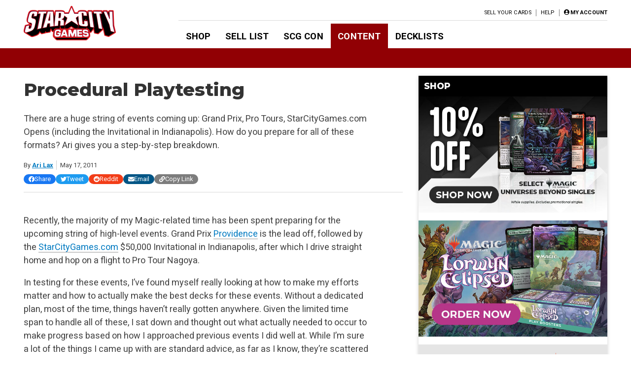

--- FILE ---
content_type: text/html; charset=UTF-8
request_url: https://articles.starcitygames.com/articles/procedural-playtesting-2/
body_size: 31511
content:
<!doctype html>
<html lang="en-US">

<head>
    <meta charset="UTF-8">
    <meta name="viewport" content="width=device-width, initial-scale=1">
    <link rel="profile" href="https://gmpg.org/xfn/11">

    <!-- google ads scripts are enqueued now in functions and get loaded in the footer -->
    <!-- google ads mapping/ad slot defining is now enqueued in functions and is brought in from map-ads.js -->

                <!-- Google Tag Manager -->
            <script>(function(w,d,s,l,i){w[l]=w[l]||[];w[l].push({'gtm.start':
            new Date().getTime(),event:'gtm.js'});var f=d.getElementsByTagName(s)[0],
            j=d.createElement(s),dl=l!='dataLayer'?'&l='+l:'';j.async=true;j.src=
            'https://www.googletagmanager.com/gtm.js?id='+i+dl;f.parentNode.insertBefore(j,f);
            })(window,document,'script','dataLayer','GTM-W9J3WF2');</script>
            <!-- End Google Tag Manager -->
                <meta name='robots' content='index, follow, max-image-preview:large, max-snippet:-1, max-video-preview:-1' />

	<!-- This site is optimized with the Yoast SEO Premium plugin v26.6 (Yoast SEO v26.6) - https://yoast.com/wordpress/plugins/seo/ -->
	<title>Procedural Playtesting - Star City Games</title>
	<meta name="description" content="There are a huge string of events coming up: Grand Prix, Pro Tours, StarCityGames.com Opens (including the Invitational in Indianapolis). How do you prepare for all of these formats? Ari gives you a step-by-step breakdown." />
	<link rel="canonical" href="https://articles.starcitygames.com/articles/procedural-playtesting-2/" />
	<meta property="og:locale" content="en_US" />
	<meta property="og:type" content="article" />
	<meta property="og:title" content="Procedural Playtesting" />
	<meta property="og:description" content="There are a huge string of events coming up: Grand Prix, Pro Tours, StarCityGames.com Opens (including the Invitational in Indianapolis). How do you prepare for all of these formats? Ari gives you a step-by-step breakdown." />
	<meta property="og:url" content="https://articles.starcitygames.com/articles/procedural-playtesting-2/" />
	<meta property="og:site_name" content="Star City Games" />
	<meta property="article:publisher" content="https://www.facebook.com/StarCityGames" />
	<meta property="article:author" content="ari.lax" />
	<meta property="article:published_time" content="2011-05-17T04:00:00+00:00" />
	<meta property="article:modified_time" content="2021-01-28T22:51:55+00:00" />
	<meta property="og:image" content="https://scg-static.starcitygames.com/articles/2019/11/831ba3ed-default-scg-2.png" />
	<meta property="og:image:width" content="1200" />
	<meta property="og:image:height" content="627" />
	<meta property="og:image:type" content="image/png" />
	<meta name="author" content="Ari Lax" />
	<meta name="twitter:card" content="summary_large_image" />
	<meta name="twitter:creator" content="@armlx" />
	<meta name="twitter:site" content="@starcitygames" />
	<meta name="twitter:label1" content="Written by" />
	<meta name="twitter:data1" content="Ari Lax" />
	<meta name="twitter:label2" content="Est. reading time" />
	<meta name="twitter:data2" content="20 minutes" />
	<script type="application/ld+json" class="yoast-schema-graph">{"@context":"https://schema.org","@graph":[{"@type":"Article","@id":"https://articles.starcitygames.com/articles/procedural-playtesting-2/#article","isPartOf":{"@id":"https://articles.starcitygames.com/articles/procedural-playtesting-2/"},"author":{"@id":"https://articles.starcitygames.com/#/schema/person/ca2339b61b36853e60e37188d3c4ab40"},"headline":"Procedural Playtesting","datePublished":"2011-05-17T04:00:00+00:00","dateModified":"2021-01-28T22:51:55+00:00","mainEntityOfPage":{"@id":"https://articles.starcitygames.com/articles/procedural-playtesting-2/"},"wordCount":4008,"publisher":{"@id":"https://articles.starcitygames.com/#organization"},"articleSection":["Articles","Premium"],"inLanguage":"en-US","copyrightYear":"2011","copyrightHolder":{"@id":"https://articles.starcitygames.com/#organization"}},{"@type":"WebPage","@id":"https://articles.starcitygames.com/articles/procedural-playtesting-2/","url":"https://articles.starcitygames.com/articles/procedural-playtesting-2/","name":"Procedural Playtesting - Star City Games","isPartOf":{"@id":"https://articles.starcitygames.com/#website"},"datePublished":"2011-05-17T04:00:00+00:00","dateModified":"2021-01-28T22:51:55+00:00","description":"There are a huge string of events coming up: Grand Prix, Pro Tours, StarCityGames.com Opens (including the Invitational in Indianapolis). How do you prepare for all of these formats? Ari gives you a step-by-step breakdown.","breadcrumb":{"@id":"https://articles.starcitygames.com/articles/procedural-playtesting-2/#breadcrumb"},"inLanguage":"en-US","potentialAction":[{"@type":"ReadAction","target":["https://articles.starcitygames.com/articles/procedural-playtesting-2/"]}],"author":{"@id":"https://articles.starcitygames.com/#/schema/person/ca2339b61b36853e60e37188d3c4ab40"}},{"@type":"BreadcrumbList","@id":"https://articles.starcitygames.com/articles/procedural-playtesting-2/#breadcrumb","itemListElement":[{"@type":"ListItem","position":1,"name":"Home","item":"https://articles.starcitygames.com/"},{"@type":"ListItem","position":2,"name":"Procedural Playtesting"}]},{"@type":"WebSite","@id":"https://articles.starcitygames.com/#website","url":"https://articles.starcitygames.com/","name":"Star City Games","description":"The community’s premier source for Magic: The Gathering content.","publisher":{"@id":"https://articles.starcitygames.com/#organization"},"potentialAction":[{"@type":"SearchAction","target":{"@type":"EntryPoint","urlTemplate":"https://articles.starcitygames.com/?s={search_term_string}"},"query-input":{"@type":"PropertyValueSpecification","valueRequired":true,"valueName":"search_term_string"}}],"inLanguage":"en-US"},{"@type":"Organization","@id":"https://articles.starcitygames.com/#organization","name":"Star City Games","url":"https://articles.starcitygames.com/","logo":{"@type":"ImageObject","inLanguage":"en-US","@id":"https://articles.starcitygames.com/#/schema/logo/image/","url":"https://scg-static.starcitygames.com/articles/2019/10/f9ca94d6-scg-logo_500.png","contentUrl":"https://scg-static.starcitygames.com/articles/2019/10/f9ca94d6-scg-logo_500.png","width":500,"height":140,"caption":"Star City Games"},"image":{"@id":"https://articles.starcitygames.com/#/schema/logo/image/"},"sameAs":["https://www.facebook.com/StarCityGames","https://x.com/starcitygames","https://www.instagram.com/starcitygames/","https://www.youtube.com/user/starcitygamesvideo"]},{"@type":"Person","@id":"https://articles.starcitygames.com/#/schema/person/ca2339b61b36853e60e37188d3c4ab40","name":"Ari Lax","description":"Ari Lax has been a Pro Tour mainstay for nearly the last decade. Over that time he has accumulated nine Grand Prix top eights and won Pro Tour Khans of Tarkir in 2014. Despite a long time affinity for combo decks, he approaches the game in methodical fashion, always looking for decks that play better than he does and make winning easy.","sameAs":["ari.lax","https://x.com/@armlx"],"url":"https://articles.starcitygames.com/author/ari-lax/"}]}</script>
	<!-- / Yoast SEO Premium plugin. -->


<link rel='dns-prefetch' href='//articles.starcitygames.com' />
<link rel='dns-prefetch' href='//securepubads.g.doubleclick.net' />
<link rel='dns-prefetch' href='//pagead2.googlesyndication.com' />
<link rel='dns-prefetch' href='//kit.fontawesome.com' />
<link rel='dns-prefetch' href='//fonts.googleapis.com' />
<link href='https://fonts.gstatic.com' crossorigin rel='preconnect' />
<link href='https://fonts.googleapis.com' rel='preconnect' />
<link href='https://pagead2.googlesyndication.com' rel='preconnect' />
<link href='https://securepubads.g.doubleclick.net' rel='preconnect' />
<link href='https://tpc.googlesyndication.com' rel='preconnect' />
<link href='https://connect.facebook.net' rel='preconnect' />
<link href='https://www.google-analytics.com' crossorigin rel='preconnect' />
<link href='https://www.googletagmanager.com' rel='preconnect' />
<link href='https://kit.fontawesome.com' rel='preconnect' />
<link href='https://ka-p.fontawesome.com' crossorigin rel='preconnect' />
<link rel="alternate" type="application/rss+xml" title="Star City Games &raquo; Feed" href="https://articles.starcitygames.com/feed/" />
<link rel="alternate" type="application/rss+xml" title="Star City Games &raquo; Comments Feed" href="https://articles.starcitygames.com/comments/feed/" />
<link rel="alternate" type="application/rss+xml" title="Star City Games &raquo; Procedural Playtesting Comments Feed" href="https://articles.starcitygames.com/articles/procedural-playtesting-2/feed/" />
<link rel="alternate" title="oEmbed (JSON)" type="application/json+oembed" href="https://articles.starcitygames.com/wp-json/oembed/1.0/embed?url=https%3A%2F%2Farticles.starcitygames.com%2Farticles%2Fprocedural-playtesting-2%2F" />
<link rel="alternate" title="oEmbed (XML)" type="text/xml+oembed" href="https://articles.starcitygames.com/wp-json/oembed/1.0/embed?url=https%3A%2F%2Farticles.starcitygames.com%2Farticles%2Fprocedural-playtesting-2%2F&#038;format=xml" />
<style id='wp-img-auto-sizes-contain-inline-css' type='text/css'>
img:is([sizes=auto i],[sizes^="auto," i]){contain-intrinsic-size:3000px 1500px}
/*# sourceURL=wp-img-auto-sizes-contain-inline-css */
</style>
<style id='wp-emoji-styles-inline-css' type='text/css'>

	img.wp-smiley, img.emoji {
		display: inline !important;
		border: none !important;
		box-shadow: none !important;
		height: 1em !important;
		width: 1em !important;
		margin: 0 0.07em !important;
		vertical-align: -0.1em !important;
		background: none !important;
		padding: 0 !important;
	}
/*# sourceURL=wp-emoji-styles-inline-css */
</style>
<style id='wp-block-library-inline-css' type='text/css'>
:root{--wp-block-synced-color:#7a00df;--wp-block-synced-color--rgb:122,0,223;--wp-bound-block-color:var(--wp-block-synced-color);--wp-editor-canvas-background:#ddd;--wp-admin-theme-color:#007cba;--wp-admin-theme-color--rgb:0,124,186;--wp-admin-theme-color-darker-10:#006ba1;--wp-admin-theme-color-darker-10--rgb:0,107,160.5;--wp-admin-theme-color-darker-20:#005a87;--wp-admin-theme-color-darker-20--rgb:0,90,135;--wp-admin-border-width-focus:2px}@media (min-resolution:192dpi){:root{--wp-admin-border-width-focus:1.5px}}.wp-element-button{cursor:pointer}:root .has-very-light-gray-background-color{background-color:#eee}:root .has-very-dark-gray-background-color{background-color:#313131}:root .has-very-light-gray-color{color:#eee}:root .has-very-dark-gray-color{color:#313131}:root .has-vivid-green-cyan-to-vivid-cyan-blue-gradient-background{background:linear-gradient(135deg,#00d084,#0693e3)}:root .has-purple-crush-gradient-background{background:linear-gradient(135deg,#34e2e4,#4721fb 50%,#ab1dfe)}:root .has-hazy-dawn-gradient-background{background:linear-gradient(135deg,#faaca8,#dad0ec)}:root .has-subdued-olive-gradient-background{background:linear-gradient(135deg,#fafae1,#67a671)}:root .has-atomic-cream-gradient-background{background:linear-gradient(135deg,#fdd79a,#004a59)}:root .has-nightshade-gradient-background{background:linear-gradient(135deg,#330968,#31cdcf)}:root .has-midnight-gradient-background{background:linear-gradient(135deg,#020381,#2874fc)}:root{--wp--preset--font-size--normal:16px;--wp--preset--font-size--huge:42px}.has-regular-font-size{font-size:1em}.has-larger-font-size{font-size:2.625em}.has-normal-font-size{font-size:var(--wp--preset--font-size--normal)}.has-huge-font-size{font-size:var(--wp--preset--font-size--huge)}.has-text-align-center{text-align:center}.has-text-align-left{text-align:left}.has-text-align-right{text-align:right}.has-fit-text{white-space:nowrap!important}#end-resizable-editor-section{display:none}.aligncenter{clear:both}.items-justified-left{justify-content:flex-start}.items-justified-center{justify-content:center}.items-justified-right{justify-content:flex-end}.items-justified-space-between{justify-content:space-between}.screen-reader-text{border:0;clip-path:inset(50%);height:1px;margin:-1px;overflow:hidden;padding:0;position:absolute;width:1px;word-wrap:normal!important}.screen-reader-text:focus{background-color:#ddd;clip-path:none;color:#444;display:block;font-size:1em;height:auto;left:5px;line-height:normal;padding:15px 23px 14px;text-decoration:none;top:5px;width:auto;z-index:100000}html :where(.has-border-color){border-style:solid}html :where([style*=border-top-color]){border-top-style:solid}html :where([style*=border-right-color]){border-right-style:solid}html :where([style*=border-bottom-color]){border-bottom-style:solid}html :where([style*=border-left-color]){border-left-style:solid}html :where([style*=border-width]){border-style:solid}html :where([style*=border-top-width]){border-top-style:solid}html :where([style*=border-right-width]){border-right-style:solid}html :where([style*=border-bottom-width]){border-bottom-style:solid}html :where([style*=border-left-width]){border-left-style:solid}html :where(img[class*=wp-image-]){height:auto;max-width:100%}:where(figure){margin:0 0 1em}html :where(.is-position-sticky){--wp-admin--admin-bar--position-offset:var(--wp-admin--admin-bar--height,0px)}@media screen and (max-width:600px){html :where(.is-position-sticky){--wp-admin--admin-bar--position-offset:0px}}

/*# sourceURL=wp-block-library-inline-css */
</style><style id='global-styles-inline-css' type='text/css'>
:root{--wp--preset--aspect-ratio--square: 1;--wp--preset--aspect-ratio--4-3: 4/3;--wp--preset--aspect-ratio--3-4: 3/4;--wp--preset--aspect-ratio--3-2: 3/2;--wp--preset--aspect-ratio--2-3: 2/3;--wp--preset--aspect-ratio--16-9: 16/9;--wp--preset--aspect-ratio--9-16: 9/16;--wp--preset--color--black: #000000;--wp--preset--color--cyan-bluish-gray: #abb8c3;--wp--preset--color--white: #ffffff;--wp--preset--color--pale-pink: #f78da7;--wp--preset--color--vivid-red: #cf2e2e;--wp--preset--color--luminous-vivid-orange: #ff6900;--wp--preset--color--luminous-vivid-amber: #fcb900;--wp--preset--color--light-green-cyan: #7bdcb5;--wp--preset--color--vivid-green-cyan: #00d084;--wp--preset--color--pale-cyan-blue: #8ed1fc;--wp--preset--color--vivid-cyan-blue: #0693e3;--wp--preset--color--vivid-purple: #9b51e0;--wp--preset--gradient--vivid-cyan-blue-to-vivid-purple: linear-gradient(135deg,rgb(6,147,227) 0%,rgb(155,81,224) 100%);--wp--preset--gradient--light-green-cyan-to-vivid-green-cyan: linear-gradient(135deg,rgb(122,220,180) 0%,rgb(0,208,130) 100%);--wp--preset--gradient--luminous-vivid-amber-to-luminous-vivid-orange: linear-gradient(135deg,rgb(252,185,0) 0%,rgb(255,105,0) 100%);--wp--preset--gradient--luminous-vivid-orange-to-vivid-red: linear-gradient(135deg,rgb(255,105,0) 0%,rgb(207,46,46) 100%);--wp--preset--gradient--very-light-gray-to-cyan-bluish-gray: linear-gradient(135deg,rgb(238,238,238) 0%,rgb(169,184,195) 100%);--wp--preset--gradient--cool-to-warm-spectrum: linear-gradient(135deg,rgb(74,234,220) 0%,rgb(151,120,209) 20%,rgb(207,42,186) 40%,rgb(238,44,130) 60%,rgb(251,105,98) 80%,rgb(254,248,76) 100%);--wp--preset--gradient--blush-light-purple: linear-gradient(135deg,rgb(255,206,236) 0%,rgb(152,150,240) 100%);--wp--preset--gradient--blush-bordeaux: linear-gradient(135deg,rgb(254,205,165) 0%,rgb(254,45,45) 50%,rgb(107,0,62) 100%);--wp--preset--gradient--luminous-dusk: linear-gradient(135deg,rgb(255,203,112) 0%,rgb(199,81,192) 50%,rgb(65,88,208) 100%);--wp--preset--gradient--pale-ocean: linear-gradient(135deg,rgb(255,245,203) 0%,rgb(182,227,212) 50%,rgb(51,167,181) 100%);--wp--preset--gradient--electric-grass: linear-gradient(135deg,rgb(202,248,128) 0%,rgb(113,206,126) 100%);--wp--preset--gradient--midnight: linear-gradient(135deg,rgb(2,3,129) 0%,rgb(40,116,252) 100%);--wp--preset--font-size--small: 13px;--wp--preset--font-size--medium: 20px;--wp--preset--font-size--large: 36px;--wp--preset--font-size--x-large: 42px;--wp--preset--spacing--20: 0.44rem;--wp--preset--spacing--30: 0.67rem;--wp--preset--spacing--40: 1rem;--wp--preset--spacing--50: 1.5rem;--wp--preset--spacing--60: 2.25rem;--wp--preset--spacing--70: 3.38rem;--wp--preset--spacing--80: 5.06rem;--wp--preset--shadow--natural: 6px 6px 9px rgba(0, 0, 0, 0.2);--wp--preset--shadow--deep: 12px 12px 50px rgba(0, 0, 0, 0.4);--wp--preset--shadow--sharp: 6px 6px 0px rgba(0, 0, 0, 0.2);--wp--preset--shadow--outlined: 6px 6px 0px -3px rgb(255, 255, 255), 6px 6px rgb(0, 0, 0);--wp--preset--shadow--crisp: 6px 6px 0px rgb(0, 0, 0);}:where(.is-layout-flex){gap: 0.5em;}:where(.is-layout-grid){gap: 0.5em;}body .is-layout-flex{display: flex;}.is-layout-flex{flex-wrap: wrap;align-items: center;}.is-layout-flex > :is(*, div){margin: 0;}body .is-layout-grid{display: grid;}.is-layout-grid > :is(*, div){margin: 0;}:where(.wp-block-columns.is-layout-flex){gap: 2em;}:where(.wp-block-columns.is-layout-grid){gap: 2em;}:where(.wp-block-post-template.is-layout-flex){gap: 1.25em;}:where(.wp-block-post-template.is-layout-grid){gap: 1.25em;}.has-black-color{color: var(--wp--preset--color--black) !important;}.has-cyan-bluish-gray-color{color: var(--wp--preset--color--cyan-bluish-gray) !important;}.has-white-color{color: var(--wp--preset--color--white) !important;}.has-pale-pink-color{color: var(--wp--preset--color--pale-pink) !important;}.has-vivid-red-color{color: var(--wp--preset--color--vivid-red) !important;}.has-luminous-vivid-orange-color{color: var(--wp--preset--color--luminous-vivid-orange) !important;}.has-luminous-vivid-amber-color{color: var(--wp--preset--color--luminous-vivid-amber) !important;}.has-light-green-cyan-color{color: var(--wp--preset--color--light-green-cyan) !important;}.has-vivid-green-cyan-color{color: var(--wp--preset--color--vivid-green-cyan) !important;}.has-pale-cyan-blue-color{color: var(--wp--preset--color--pale-cyan-blue) !important;}.has-vivid-cyan-blue-color{color: var(--wp--preset--color--vivid-cyan-blue) !important;}.has-vivid-purple-color{color: var(--wp--preset--color--vivid-purple) !important;}.has-black-background-color{background-color: var(--wp--preset--color--black) !important;}.has-cyan-bluish-gray-background-color{background-color: var(--wp--preset--color--cyan-bluish-gray) !important;}.has-white-background-color{background-color: var(--wp--preset--color--white) !important;}.has-pale-pink-background-color{background-color: var(--wp--preset--color--pale-pink) !important;}.has-vivid-red-background-color{background-color: var(--wp--preset--color--vivid-red) !important;}.has-luminous-vivid-orange-background-color{background-color: var(--wp--preset--color--luminous-vivid-orange) !important;}.has-luminous-vivid-amber-background-color{background-color: var(--wp--preset--color--luminous-vivid-amber) !important;}.has-light-green-cyan-background-color{background-color: var(--wp--preset--color--light-green-cyan) !important;}.has-vivid-green-cyan-background-color{background-color: var(--wp--preset--color--vivid-green-cyan) !important;}.has-pale-cyan-blue-background-color{background-color: var(--wp--preset--color--pale-cyan-blue) !important;}.has-vivid-cyan-blue-background-color{background-color: var(--wp--preset--color--vivid-cyan-blue) !important;}.has-vivid-purple-background-color{background-color: var(--wp--preset--color--vivid-purple) !important;}.has-black-border-color{border-color: var(--wp--preset--color--black) !important;}.has-cyan-bluish-gray-border-color{border-color: var(--wp--preset--color--cyan-bluish-gray) !important;}.has-white-border-color{border-color: var(--wp--preset--color--white) !important;}.has-pale-pink-border-color{border-color: var(--wp--preset--color--pale-pink) !important;}.has-vivid-red-border-color{border-color: var(--wp--preset--color--vivid-red) !important;}.has-luminous-vivid-orange-border-color{border-color: var(--wp--preset--color--luminous-vivid-orange) !important;}.has-luminous-vivid-amber-border-color{border-color: var(--wp--preset--color--luminous-vivid-amber) !important;}.has-light-green-cyan-border-color{border-color: var(--wp--preset--color--light-green-cyan) !important;}.has-vivid-green-cyan-border-color{border-color: var(--wp--preset--color--vivid-green-cyan) !important;}.has-pale-cyan-blue-border-color{border-color: var(--wp--preset--color--pale-cyan-blue) !important;}.has-vivid-cyan-blue-border-color{border-color: var(--wp--preset--color--vivid-cyan-blue) !important;}.has-vivid-purple-border-color{border-color: var(--wp--preset--color--vivid-purple) !important;}.has-vivid-cyan-blue-to-vivid-purple-gradient-background{background: var(--wp--preset--gradient--vivid-cyan-blue-to-vivid-purple) !important;}.has-light-green-cyan-to-vivid-green-cyan-gradient-background{background: var(--wp--preset--gradient--light-green-cyan-to-vivid-green-cyan) !important;}.has-luminous-vivid-amber-to-luminous-vivid-orange-gradient-background{background: var(--wp--preset--gradient--luminous-vivid-amber-to-luminous-vivid-orange) !important;}.has-luminous-vivid-orange-to-vivid-red-gradient-background{background: var(--wp--preset--gradient--luminous-vivid-orange-to-vivid-red) !important;}.has-very-light-gray-to-cyan-bluish-gray-gradient-background{background: var(--wp--preset--gradient--very-light-gray-to-cyan-bluish-gray) !important;}.has-cool-to-warm-spectrum-gradient-background{background: var(--wp--preset--gradient--cool-to-warm-spectrum) !important;}.has-blush-light-purple-gradient-background{background: var(--wp--preset--gradient--blush-light-purple) !important;}.has-blush-bordeaux-gradient-background{background: var(--wp--preset--gradient--blush-bordeaux) !important;}.has-luminous-dusk-gradient-background{background: var(--wp--preset--gradient--luminous-dusk) !important;}.has-pale-ocean-gradient-background{background: var(--wp--preset--gradient--pale-ocean) !important;}.has-electric-grass-gradient-background{background: var(--wp--preset--gradient--electric-grass) !important;}.has-midnight-gradient-background{background: var(--wp--preset--gradient--midnight) !important;}.has-small-font-size{font-size: var(--wp--preset--font-size--small) !important;}.has-medium-font-size{font-size: var(--wp--preset--font-size--medium) !important;}.has-large-font-size{font-size: var(--wp--preset--font-size--large) !important;}.has-x-large-font-size{font-size: var(--wp--preset--font-size--x-large) !important;}
/*# sourceURL=global-styles-inline-css */
</style>

<style id='classic-theme-styles-inline-css' type='text/css'>
/*! This file is auto-generated */
.wp-block-button__link{color:#fff;background-color:#32373c;border-radius:9999px;box-shadow:none;text-decoration:none;padding:calc(.667em + 2px) calc(1.333em + 2px);font-size:1.125em}.wp-block-file__button{background:#32373c;color:#fff;text-decoration:none}
/*# sourceURL=/wp-includes/css/classic-themes.min.css */
</style>
<link rel='stylesheet' id='scg-article-tools-css-css' href='https://articles.starcitygames.com/wp-content/plugins/scg-article-transformation/assets/css/scg-article-tools.css?ver=6.9' type='text/css' media='all' />
<link rel='stylesheet' id='scg-shortcodes-css-css' href='https://articles.starcitygames.com/wp-content/plugins/scg-shortcodes/assets/css/style.css?ver=6.9' type='text/css' media='all' />
<link rel='stylesheet' id='qtip-css' href='https://articles.starcitygames.com/wp-content/plugins/scg-shortcodes/assets/css/jquery.qtip.min.css?ver=6.9' type='text/css' media='all' />
<link rel='stylesheet' id='blue-star-fonts-css' href='https://fonts.googleapis.com/css?family=Montserrat%3A800%7CRoboto%3A400%2C400i%2C700%2C700i&#038;display=swap&#038;ver=6.9' type='text/css' media='all' />
<link rel='stylesheet' id='blue-star-style-css' href='https://articles.starcitygames.com/wp-content/themes/blue-star/style.css?ver=1.2.20' type='text/css' media='all' />
<script type="text/javascript" src="https://articles.starcitygames.com/wp-includes/js/jquery/jquery.min.js?ver=3.7.1" id="jquery-core-js"></script>
<script type="text/javascript" src="https://articles.starcitygames.com/wp-includes/js/jquery/jquery-migrate.min.js?ver=3.4.1" id="jquery-migrate-js"></script>
<script type="text/javascript" src="https://articles.starcitygames.com/wp-content/themes/blue-star/js/map-ads.js?ver=1.0.0" id="mapads-js"></script>
<link rel="EditURI" type="application/rsd+xml" title="RSD" href="https://articles.starcitygames.com/xmlrpc.php?rsd" />
<meta name="generator" content="WordPress 6.9" />
<link rel='shortlink' href='https://articles.starcitygames.com/?p=84356' />
<link rel="pingback" href="https://articles.starcitygames.com/xmlrpc.php"><link rel="icon" href="https://scg-static.starcitygames.com/articles/2023/12/8c9c6fb0-scg-red-favicon.png" sizes="32x32" />
<link rel="icon" href="https://scg-static.starcitygames.com/articles/2023/12/8c9c6fb0-scg-red-favicon.png" sizes="192x192" />
<link rel="apple-touch-icon" href="https://scg-static.starcitygames.com/articles/2023/12/8c9c6fb0-scg-red-favicon.png" />
<meta name="msapplication-TileImage" content="https://scg-static.starcitygames.com/articles/2023/12/8c9c6fb0-scg-red-favicon.png" />
<link rel='stylesheet' id='dashicons-css' href='https://articles.starcitygames.com/wp-includes/css/dashicons.min.css?ver=6.9' type='text/css' media='all' />
<link rel='stylesheet' id='multiple-authors-widget-css-css' href='https://articles.starcitygames.com/wp-content/plugins/publishpress-authors-pro/lib/vendor/publishpress/publishpress-authors/src/assets/css/multiple-authors-widget.css?ver=4.10.1' type='text/css' media='all' />
<style id='multiple-authors-widget-css-inline-css' type='text/css'>
:root { --ppa-color-scheme: #655997; --ppa-color-scheme-active: #514779; }
/*# sourceURL=multiple-authors-widget-css-inline-css */
</style>
<link rel='stylesheet' id='multiple-authors-fontawesome-css' href='https://cdnjs.cloudflare.com/ajax/libs/font-awesome/6.7.1/css/all.min.css?ver=4.10.1' type='text/css' media='all' />
<link rel='stylesheet' id='blue-star-share-buttons-css' href='https://articles.starcitygames.com/wp-content/themes/blue-star/css/social-share-buttons.css?ver=6.9' type='text/css' media='all' />
<link rel='stylesheet' id='su-shortcodes-css' href='https://articles.starcitygames.com/wp-content/plugins/shortcodes-ultimate/includes/css/shortcodes.css?ver=7.4.7' type='text/css' media='all' />
<link rel='stylesheet' id='su-icons-css' href='https://articles.starcitygames.com/wp-content/plugins/shortcodes-ultimate/includes/css/icons.css?ver=1.1.5' type='text/css' media='all' />
<link rel='stylesheet' id='animate-css' href='https://articles.starcitygames.com/wp-content/plugins/shortcodes-ultimate/vendor/animatecss/animate.css?ver=3.1.1' type='text/css' media='all' />
<link rel='stylesheet' id='magnific-popup-css' href='https://articles.starcitygames.com/wp-content/plugins/shortcodes-ultimate/vendor/magnific-popup/magnific-popup.css?ver=1.2.0' type='text/css' media='all' />
<link rel='stylesheet' id='owl-carousel-css' href='https://articles.starcitygames.com/wp-content/plugins/shortcodes-ultimate/vendor/owl-carousel/owl-carousel.css?ver=2.3.4' type='text/css' media='all' />
</head>

<body class="wp-singular post-template-default single single-post postid-84356 single-format-standard wp-custom-logo wp-embed-responsive wp-theme-blue-star no-sidebar primary-category-articles">

                <!-- Google Tag Manager (noscript) -->
            <noscript><iframe src="https://www.googletagmanager.com/ns.html?id=GTM-W9J3WF2"
            height="0" width="0" style="display:none;visibility:hidden"></iframe></noscript>
            <!-- End Google Tag Manager (noscript) -->
                <div id="page" class="site">
        <a class="skip-link screen-reader-text" href="#content">Skip to content</a>
        <header id="masthead" class="site-header">            <div class="top-part">
                <button class=" menu-toggle" aria-label="Primary Menu" aria-controls="primary-menu" aria-expanded="false">
                    <i class="fas fa-bars"></i>
                </button>
                <div class="site-branding">
                    <a href="https://starcitygames.com/" class="custom-logo-link" rel="home" aria-label="Star City Games Homepage"><img width="250" height="70" class="custom-logo" src="https://scg-static.starcitygames.com/articles/2023/12/94e85547-scg-logo-red_for-bc_250x70.png" alt="" loading="lazy"></a>                </div><!-- .site-branding -->

                <div class="main-navigation">
                    <div class="mobile-menu-overlay"></div>
                    <div class="top-nav-container">
                        <div class="top-message">
                                                    </div>
                        <nav id="top-navigation" class="top-navigation">
                            <!--<button class="menu-toggle" aria-controls="top-menu" aria-expanded="false">Top Menu</button>-->
                            <div class="menu-top-right-container"><ul id="top-menu" class="menu"><li id="menu-item-11164" class="menu-item menu-item-type-custom menu-item-object-custom menu-item-11164"><a href="https://sellyourcards.starcitygames.com/getstarted">Sell Your Cards</a></li>
<li id="menu-item-11165" class="menu-item menu-item-type-custom menu-item-object-custom menu-item-11165"><a href="https://help.starcitygames.com">Help</a></li>
</ul></div>                            <div class="account-link">
                                                                    <a href="https://login.starcitygames.com/login?redirect_to=https%3A%2F%2Farticles.starcitygames.com%2Farticles%2Fprocedural-playtesting-2" aria-label="My Account"><i class="fas fa-user-circle"></i><span class="account-label">My Account</span></a>                            </div>
                                                    </nav><!-- #top-navigation -->

                    </div>

                    <nav id="site-navigation" class="site-navigation">
                        <div class="main-menu-container">
                            <div class="menu-header-container"><ul id="primary-menu" class="menu"><li id="menu-item-11148" class="menu-item menu-item-type-custom menu-item-object-custom menu-item-11148"><a href="http://www.starcitygames.com/">Shop</a></li>
<li id="menu-item-118019" class="menu-item menu-item-type-custom menu-item-object-custom menu-item-118019"><a href="https://sellyourcards.starcitygames.com/">Sell List</a></li>
<li id="menu-item-118021" class="menu-item menu-item-type-custom menu-item-object-custom menu-item-118021"><a href="https://scgcon.starcitygames.com/">SCG CON</a></li>
<li id="menu-item-118033" class="current-post-ancestor menu-item menu-item-type-custom menu-item-object-custom menu-item-home menu-item-118033"><a href="https://articles.starcitygames.com/">Content</a></li>
<li id="menu-item-11150" class="menu-item menu-item-type-custom menu-item-object-custom menu-item-11150"><a href="https://old.starcitygames.com/content/decklists/">Decklists</a></li>
</ul></div>                            <div class="second-top-menu">
                                <!--top menu-->
                                <div class="menu-top-right-container"><ul id="top-menu2" class="menu"><li class="menu-item menu-item-type-custom menu-item-object-custom menu-item-11164"><a href="https://sellyourcards.starcitygames.com/getstarted">Sell Your Cards</a></li>
<li class="menu-item menu-item-type-custom menu-item-object-custom menu-item-11165"><a href="https://help.starcitygames.com">Help</a></li>
</ul></div>                                <!--account links-->
                                <div class="account-link">
                                                                            <a href="https://login.starcitygames.com/login?redirect_to=https%3A%2F%2Farticles.starcitygames.com%2Farticles%2Fprocedural-playtesting-2"><i class="fas fa-user-circle"></i><span class="account-label">Login</span></a>                                </div>
                                                            </div>
                        </div>
                        <button class="close-menu" aria-label="Close Menu"><i class="fas fa-times"></i></button>
                    </nav><!-- #site-navigation -->
                </div>
            </div>
            <div class="sub-menu-bar">
                            </div>
        </header><!-- #masthead -->

        <div id="content" class="site-content">
            <div class="faux-sidebar-spacer"></div>
<div id="primary" class="content-area" data-template="single-template">
	<main id="main" class="site-main">

		<article data-template="post-content" id="post-84356" class="post-84356 post type-post status-publish format-standard hentry category-articles category-premium">
    <header class="entry-header">
        <h1 class="entry-title">Procedural Playtesting</h1>            <div class="entry-excerpt"><p>There are a huge string of events coming up: Grand Prix, Pro Tours, StarCityGames.com Opens (including the Invitational in Indianapolis). How do you prepare for all of these formats? Ari gives you a step-by-step breakdown.</p>
</div>
            <div class="avatar-and-meta">
                <div class="entry-meta">
                    <div class="meta-box byline">
                        
<span class="pp-multiple-authors-boxes-wrapper pp-multiple-authors-wrapper pp-multiple-authors-layout-inline box-post-id-84356 box-instance-id-1">
    <span class="widget-title box-header-title">
                    By
            </span>
    <span class="ppma-layout-prefix"></span>
    <span class="ppma-author-category-wrap">
                                                        <span class="ppma-category-group ppma-category-group-1 category-index-0">
                                                                                                                                                                                                <span class="pp-author-boxes-avatar-details">
                                        <span class="pp-author-boxes-name multiple-authors-name">
                                            <a href="https://articles.starcitygames.com/author/ari-lax/" rel="author" title="Ari Lax" class="author url fn">
                                                Ari Lax                                            </a>
                                                                                    </span>
                                    </span>
                                                                                                        </span>
                                            </span>
    <span class="ppma-layout-suffix"></span>
</span>
<style>
    .pp-multiple-authors-boxes-wrapper.pp-multiple-authors-wrapper.pp-multiple-authors-layout-inline box-post-id-84356box-instance-id-1ppma_boxes_100944 ul li>div:nth-child(1) {
        flex: 1 !important;
    }

    .pp-multiple-authors-boxes-wrapper.pp-multiple-authors-layout-inline .pp-author-boxes-avatar img {
        width: 80px !important;
        height: 80px !important;
    }

    .pp-multiple-authors-boxes-wrapper.pp-multiple-authors-layout-inline .pp-author-boxes-avatar img {
        border-style: none !important;
    }

    .pp-multiple-authors-boxes-wrapper.pp-multiple-authors-layout-inline .pp-author-boxes-avatar img {
        border-radius: 50% !important;
    }

    .pp-multiple-authors-boxes-wrapper.pp-multiple-authors-layout-inline .pp-author-boxes-name a {
        font-weight: 700 !important;
    }

    .pp-multiple-authors-boxes-wrapper.pp-multiple-authors-layout-inline .pp-author-boxes-meta a {
        background-color: #655997 !important;
    }

    .pp-multiple-authors-boxes-wrapper.pp-multiple-authors-layout-inline .pp-author-boxes-meta a {
        color: #ffffff !important;
    }

    .pp-multiple-authors-boxes-wrapper.pp-multiple-authors-layout-inline .pp-author-boxes-meta a:hover {
        color: #ffffff !important;
    }

    .pp-multiple-authors-boxes-wrapper.pp-multiple-authors-layout-inline .ppma-author-user_email-profile-data {
        color: #ffffff !important;
    }

    .pp-multiple-authors-boxes-wrapper.pp-multiple-authors-layout-inline .ppma-author-user_email-profile-data:hover {
        color: #ffffff !important;
    }

    .pp-multiple-authors-boxes-wrapper.pp-multiple-authors-layout-inline .ppma-author-user_url-profile-data {
        background-color: #655997 !important;
    }

    .pp-multiple-authors-boxes-wrapper.pp-multiple-authors-layout-inline .ppma-author-user_url-profile-data {
        border-radius: 100% !important;
    }

    .pp-multiple-authors-boxes-wrapper.pp-multiple-authors-layout-inline .ppma-author-user_url-profile-data {
        color: #ffffff !important;
    }

    .pp-multiple-authors-boxes-wrapper.pp-multiple-authors-layout-inline .ppma-author-user_url-profile-data:hover {
        color: #ffffff !important;
    }

    .pp-multiple-authors-boxes-wrapper.pp-multiple-authors-layout-inline .ppma-author-website-profile-data {
        color: #655997 !important;
    }

    .pp-multiple-authors-boxes-wrapper.pp-multiple-authors-layout-inline .ppma-author-website-profile-data:hover {
        color: #655997 !important;
    }

    .pp-multiple-authors-boxes-wrapper.pp-multiple-authors-layout-inline .pp-author-boxes-recent-posts-title {
        border-bottom-style: dotted !important;
    }

    .pp-multiple-authors-boxes-wrapper.pp-multiple-authors-layout-inline .pp-author-boxes-recent-posts-item {
        text-align: left !important;
    }

    .pp-multiple-authors-boxes-wrapper.pp-multiple-authors-layout-inline .pp-multiple-authors-boxes-li {
        border-style: none !important;
    }

    .pp-multiple-authors-boxes-wrapper.pp-multiple-authors-layout-inline .pp-multiple-authors-boxes-li {
        color: #3c434a !important;
    }

    .pp-multiple-authors-boxes-wrapper.pp-multiple-authors-layout-inline .ppma-author-category-wrap .ppma-category-group {
        margin-bottom: px !important;
    }

    .pp-multiple-authors-boxes-wrapper.pp-multiple-authors-layout-inline .ppma-author-category-wrap .ppma-category-group {
        margin-right: px !important;
    }

    .pp-multiple-authors-boxes-wrapper.pp-multiple-authors-layout-inline .ppma-author-category-wrap {
        font-size: px !important;
    }

    .pp-multiple-authors-boxes-wrapper.pp-multiple-authors-layout-inline .ppma-author-category-wrap .ppma-category-group-title {
        font-weight: unset !important;
    }

    .pp-multiple-authors-layout-inline ul.pp-multiple-authors-boxes-ul {
        display: flex;
    }

    .pp-multiple-authors-layout-inline ul.pp-multiple-authors-boxes-ul li {
        margin-right: 10px
    }
</style>                    </div>

                    <div class="meta-box"><span class="posted-on"><time class="entry-date published" datetime="2011-05-17T00:00:00-04:00">May 17, 2011</time><time class="updated" datetime="2021-01-28T17:51:55-05:00">January 28, 2021</time></span></div>
                </div><!-- .entry-meta -->
            </div><!-- .avatar-and-meta -->

            		<div class="social-shares">
			<!-- Facebook Share Button -->
			<button class="social-share-button" onclick="window.open('http:\/\/www.facebook.com/share.php?u=https://articles.starcitygames.com/articles/procedural-playtesting-2/','popup','width=600,height=600'); return false;" target="popup" style="background: #1877f2;">
				<svg class="social-share-icon" xmlns="http://www.w3.org/2000/svg" fill="currentColor" viewBox="0 0 1365.33 1365.33">
					<path d="M1365.333 682.667C1365.333 305.64 1059.693 0 682.667 0 305.64 0 0 305.64 0 682.667c0 340.738 249.641 623.16 576 674.373V880H402.667V682.667H576v-150.4c0-171.094 101.917-265.6 257.853-265.6 74.69 0 152.814 13.333 152.814 13.333v168h-86.083c-84.804 0-111.25 52.623-111.25 106.61v128.057h189.333L948.4 880H789.333v477.04c326.359-51.213 576-333.635 576-674.373"></path>
					<path d="M948.4 880l30.267-197.333H789.333V554.609C789.333 500.623 815.78 448 900.584 448h86.083V280s-78.124-13.333-152.814-13.333c-155.936 0-257.853 94.506-257.853 265.6v150.4H402.667V880H576v477.04a687.805 687.805 0 00106.667 8.293c36.288 0 71.91-2.84 106.666-8.293V880H948.4" fill-opacity="0"></path>
				</svg>
				<span class="social-share-button-text"> Share</span>
			</button>

			<!-- Twitter Share Button -->
			<button class="social-share-button" onclick="window.open('https:\/\/twitter.com/intent/tweet?url=https://articles.starcitygames.com/articles/procedural-playtesting-2/','popup','width=600,height=600'); return false;" target="popup" style="background: #1d9bf0;">
				<svg class="social-share-icon" xmlns="http://www.w3.org/2000/svg" xml:space="preserve" viewBox="0 0 248 204" fill="currentColor">
					<path d="M221.95 51.29c.15 2.17.15 4.34.15 6.53 0 66.73-50.8 143.69-143.69 143.69v-.04c-27.44.04-54.31-7.82-77.41-22.64 3.99.48 8 .72 12.02.73 22.74.02 44.83-7.61 62.72-21.66-21.61-.41-40.56-14.5-47.18-35.07 7.57 1.46 15.37 1.16 22.8-.87-23.56-4.76-40.51-25.46-40.51-49.5v-.64c7.02 3.91 14.88 6.08 22.92 6.32C11.58 63.31 4.74 33.79 18.14 10.71c25.64 31.55 63.47 50.73 104.08 52.76-4.07-17.54 1.49-35.92 14.61-48.25 20.34-19.12 52.33-18.14 71.45 2.19 11.31-2.23 22.15-6.38 32.07-12.26-3.77 11.69-11.66 21.62-22.2 27.93 10.01-1.18 19.79-3.86 29-7.95-6.78 10.16-15.32 19.01-25.2 26.16z" />
				</svg>
				<span class="social-share-button-text"> Tweet</span>
			</button>

			<!-- Reddit Share Button -->
			<button class="social-share-button" onclick="window.open('https:\/\/www.reddit.com/submit?url=https://articles.starcitygames.com/articles/procedural-playtesting-2/','popup','width=600,height=600'); return false;" target="popup" style="background: #f23d18;">
				<svg class="social-share-icon" xmlns="http://www.w3.org/2000/svg" class="bi bi-reddit" viewBox="0 0 16 16" fill="currentColor">
					<path d="M6.167 8a.831.831 0 0 0-.83.83c0 .459.372.84.83.831a.831.831 0 0 0 0-1.661zm1.843 3.647c.315 0 1.403-.038 1.976-.611a.232.232 0 0 0 0-.306.213.213 0 0 0-.306 0c-.353.363-1.126.487-1.67.487-.545 0-1.308-.124-1.671-.487a.213.213 0 0 0-.306 0 .213.213 0 0 0 0 .306c.564.563 1.652.61 1.977.61zm.992-2.807c0 .458.373.83.831.83.458 0 .83-.381.83-.83a.831.831 0 0 0-1.66 0z" />
					<path d="M16 8A8 8 0 1 1 0 8a8 8 0 0 1 16 0zm-3.828-1.165c-.315 0-.602.124-.812.325-.801-.573-1.9-.945-3.121-.993l.534-2.501 1.738.372a.83.83 0 1 0 .83-.869.83.83 0 0 0-.744.468l-1.938-.41a.203.203 0 0 0-.153.028.186.186 0 0 0-.086.134l-.592 2.788c-1.24.038-2.358.41-3.17.992-.21-.2-.496-.324-.81-.324a1.163 1.163 0 0 0-.478 2.224c-.02.115-.029.23-.029.353 0 1.795 2.091 3.256 4.669 3.256 2.577 0 4.668-1.451 4.668-3.256 0-.114-.01-.238-.029-.353.401-.181.688-.592.688-1.069 0-.65-.525-1.165-1.165-1.165z" />
				</svg>
				<span class="social-share-button-text"> Reddit</span>
			</button>

			<!-- Email Share Button -->
			<a class="social-share-button" href="/cdn-cgi/l/email-protection#[base64]" style="background: #005585;">
				<svg class="social-share-icon" xmlns="http://www.w3.org/2000/svg" viewBox="0 0 512 512" fill="currentColor">
					<!--! Font Awesome Pro 6.2.1 by @fontawesome - https://fontawesome.com License - https://fontawesome.com/license (Commercial License) Copyright 2022 Fonticons, Inc. -->
					<path d="M48 64C21.5 64 0 85.5 0 112c0 15.1 7.1 29.3 19.2 38.4L236.8 313.6c11.4 8.5 27 8.5 38.4 0L492.8 150.4c12.1-9.1 19.2-23.3 19.2-38.4c0-26.5-21.5-48-48-48H48zM0 176V384c0 35.3 28.7 64 64 64H448c35.3 0 64-28.7 64-64V176L294.4 339.2c-22.8 17.1-54 17.1-76.8 0L0 176z" />
				</svg>
				<span class="social-share-button-text"> Email</span>
			</a>

			<!-- Copy Link Share Button -->
			<button class="social-share-button" onclick="(() => {navigator.clipboard.writeText('https://articles.starcitygames.com/articles/procedural-playtesting-2/'); jQuery(function($){$('.copy-link-alert').show().delay(500).fadeOut()}); return false;})()" style="background: #7d7d7d;">
				<svg class="social-share-icon" xmlns="http://www.w3.org/2000/svg" viewBox="0 0 512 512" fill="currentColor">
					<!-- Font Awesome Pro 5.15.4 by @fontawesome - https://fontawesome.com License - https://fontawesome.com/license (Commercial License) -->
					<path d="M326.612 185.391c59.747 59.809 58.927 155.698.36 214.59-.11.12-.24.25-.36.37l-67.2 67.2c-59.27 59.27-155.699 59.262-214.96 0-59.27-59.26-59.27-155.7 0-214.96l37.106-37.106c9.84-9.84 26.786-3.3 27.294 10.606.648 17.722 3.826 35.527 9.69 52.721 1.986 5.822.567 12.262-3.783 16.612l-13.087 13.087c-28.026 28.026-28.905 73.66-1.155 101.96 28.024 28.579 74.086 28.749 102.325.51l67.2-67.19c28.191-28.191 28.073-73.757 0-101.83-3.701-3.694-7.429-6.564-10.341-8.569a16.037 16.037 0 0 1-6.947-12.606c-.396-10.567 3.348-21.456 11.698-29.806l21.054-21.055c5.521-5.521 14.182-6.199 20.584-1.731a152.482 152.482 0 0 1 20.522 17.197zM467.547 44.449c-59.261-59.262-155.69-59.27-214.96 0l-67.2 67.2c-.12.12-.25.25-.36.37-58.566 58.892-59.387 154.781.36 214.59a152.454 152.454 0 0 0 20.521 17.196c6.402 4.468 15.064 3.789 20.584-1.731l21.054-21.055c8.35-8.35 12.094-19.239 11.698-29.806a16.037 16.037 0 0 0-6.947-12.606c-2.912-2.005-6.64-4.875-10.341-8.569-28.073-28.073-28.191-73.639 0-101.83l67.2-67.19c28.239-28.239 74.3-28.069 102.325.51 27.75 28.3 26.872 73.934-1.155 101.96l-13.087 13.087c-4.35 4.35-5.769 10.79-3.783 16.612 5.864 17.194 9.042 34.999 9.69 52.721.509 13.906 17.454 20.446 27.294 10.606l37.106-37.106c59.271-59.259 59.271-155.699.001-214.959z" />
				</svg>
				<span class="social-share-button-text"> Copy Link</span>
			</button>
			<div class="copy-link-alert" style="display: none;">Link copied!</div>
		</div>
    </header><!-- .entry-header -->
    <div class="entry-content">
        <div class="before-entry"></div>
        <div class="entry-text">

            <preview><ad></p>
<p>
        Recently, the majority of my Magic-related time has been spent preparing for the upcoming string of high-level events. Grand Prix <a href="https://starcitygames.com/search/?card_name=Providence" class="card-popup" target="_blank" data-tooltip='<div style="text-align: center;">
    <a href="https://starcitygames.com/search/?card_name=Providence" target="_blank" rel="noopener">
        <img decoding="async" class="card-image" src="https://static.starcitygames.com/sales/cardscans/POPUPS/providence.jpg" border="0" loading="lazy" alt="Providence" />
    </a>
</div>' rel="noopener">Providence</a> is the<br />
        lead off, followed by the <a href="https://articles.starcitygames.com/author/starcitygames-com/" target="_blank" rel="noopener">StarCityGames.com</a> $50,000 Invitational in Indianapolis, after which I drive straight home and hop on a flight to Pro Tour<br />
        Nagoya.
</p>
<p>
        In testing for these events, I&#8217;ve found myself really looking at how to make my efforts matter and how to actually make the best decks for these<br />
        events. Without a dedicated plan, most of the time, things haven&#8217;t really gotten anywhere. Given the limited time span to handle all of these, I sat<br />
        down and thought out what actually needed to occur to make progress based on how I approached previous events I did well at. While I&#8217;m sure a lot of<br />
        the things I came up with are standard advice, as far as I know, they&#8217;re scattered and disjointed in a process where sequencing matters a lot. I&#8217;m also<br />
        sure a lot of players are like myself and would feel a lot more comfortable knowing they had a solid plan before actually starting anything.
</p>
<p>
        So, based on my experience, here&#8217;s what I am currently using to try and maximize the value of my playtesting.
</p>
<p><strong><br />
            Step Zero: Take your time.</p>
<p></strong></p>
</p>
<p>
        This doesn&#8217;t mean investing a ton of hours into testing. Expect it to take a definite time commitment to produce relevant results, but more importantly<br />
        pace yourself. Putting forty hours of testing into a single week before the event is probably not as effective as pacing forty hours over a few weeks.<br />
        There are diminishing returns past the first few hours as people get distracted, as well as in the long term as ideas tend to stagnate in people&#8217;s<br />
        minds over a long testing session without breaks. There are also the non-testing hours between sessions, where random inspiration can and will strike.
</p>
</preview>
<p>
        The only moderate exception here is Pro Tours, where the gains in the last week are greatly boosted by people from everywhere physically testing<br />
        together at the site and ideas mixing. Even then, you still almost have to show up with something to be remotely prepared to play correctly in the<br />
        event.
</p>
<p><strong><br />
            Step One: Pick a deck.</p>
<p></strong></p>
</p>
<p>
        There are two main ways to do this. The first is to just pick a deck you think you would want to play in the dark. This really only works in<br />
        established formats, as without information or initial lists, making any reasonable decision here is near impossible.
</p>
<p>
        The second is to just build some litmus test deck. In new formats, these are usually just linear aggro or aggro-control decks, but in already<br />
        established formats, they can be a strong, versatile control deck or a popular combo deck. Ideally, the deck will be something that punishes bad or<br />
        overly rough decks, forcing evolution and optimization in order to compete.
</p>
<p><strong><br />
            Step Two: Build more decks and battle.</p>
<p></strong></p>
</p>
<p>
        If the format is a defined one and you are championing a deck, start by building a gauntlet. This doesn&#8217;t mean just building the most popular decks,<br />
        but instead a spectrum of strategies. Battling against four different beatdown decks doesn&#8217;t actually help you understand what your deck needs unless<br />
        they&#8217;re all presenting different problems to answer. Similarly, try to make sure each deck has a unique plan of attack rather than several overlapping<br />
        ones. For example, I generally prefer to test against Junk and Merfolk in Legacy than Team America, as it gives me a better idea of how strong each<br />
        individual disruptive card is against the deck and how the deck should react to each one. It&#8217;s far easier to piece together strategies than figure<br />
        everything out at once. Also try to avoid non-interactive matchups. If both players are completely goldfishing, no actual experience or information is<br />
        being gained. Lopsided matchups are still fine, but if the only thing you can say is &#8220;I can&#8217;t stop anything they do, and I die,&#8221; odds are<br />
        that was something you already knew. Ideally, you should have around four or five different strategies to play against. If you&#8217;re planning on going to<br />
        Grand Prix <a href="https://starcitygames.com/search/?card_name=Providence" class="card-popup" target="_blank" data-tooltip='<div style="text-align: center;">
    <a href="https://starcitygames.com/search/?card_name=Providence" target="_blank" rel="noopener">
        <img decoding="async" class="card-image" src="https://static.starcitygames.com/sales/cardscans/POPUPS/providence.jpg" border="0" loading="lazy" alt="Providence" />
    </a>
</div>' rel="noopener">Providence</a>, a good spectrum would be Merfolk (Force of Will aggro-control), Junk (discard-based attrition with powerful single threats), Zoo<br />
        (dedicated beatdown), Storm (resilient semi-interactive combo), and U/W <a href="https://starcitygames.com/search/?card_name=Counterbalance" class="card-popup" target="_blank" data-tooltip='<div style="text-align: center;">
    <a href="https://starcitygames.com/search/?card_name=Counterbalance" target="_blank" rel="noopener">
        <img decoding="async" class="card-image" src="https://static.starcitygames.com/sales/cardscans/POPUPS/counterbalance.jpg" border="0" loading="lazy" alt="Counterbalance" />
    </a>
</div>' rel="noopener">Counterbalance</a> (pure control).
</p>
<p>
        If you&#8217;re just playing a litmus test deck, just build everything you want to try. Play a few games to get a feel for what is going on, then move on.
</p>
<p>
        Most importantly, this step should not take you forever. The goal is not to get exact percentages, but instead just see what happens. Most importantly,<br />
        you want to gather information on what cards are working and which aren&#8217;t.
</p>
<p><strong><br />
            Step 3: Evaluation and Evolution</p>
<p></strong></p>
</p>
<p>
        If testing was simply about seeing what current deck won the most, it would be much easier. Instead, things can change.
</p>
<p>
        There are three basic outcomes here. The first is that you are championing a deck, and it beats every one of the basic strategies. Congratulations, you<br />
        did it. From here, you first want to identify which cards in your deck aren&#8217;t doing anything and cut them. Then proceed to step five.
</p>
<p>
        The second is that a deck has been winning and losing. Stop and figure out why you lost the games you did. Were you drawing too many blanks? Cut some<br />
        situational cards or high drops. Did you have mana issues? Consider playing more lands, or rebalance your colors. Did your deck not have enough action?<br />
        Consider cutting some of the weaker one-for-ones or clunkier cards for ones that do something. Was one specific matchup that bad? Figure out why, and<br />
        consider what you could change based on that.
</p>
<p>
        One easy trap is to just do this for the one deck you are playing the most or very specifically not change the default deck in an unknown format at<br />
        all. Simply put, every single deck has to evolve. Not only is a stagnant deck a possibility for missed potential, but odds are if you play against the<br />
        deck at the event, that person will have put in the work. There&#8217;s no point in beating last month&#8217;s list today.
</p>
<p>
        Finally, a deck might just be losing. If the reason is obvious, like the aforementioned mana and curve issues, just fix it and try again. There will be<br />
        times where the deck is just fundamentally flawed. If it&#8217;s a linear deck that just isn&#8217;t coming together, take another look at all the options and<br />
        replace the poor cards. Sometimes alternatives just won&#8217;t exist to make the deck better or the base concept is fundamentally flawed, and if they don&#8217;t,<br />
        just bin it. If it&#8217;s not, gut the parts that were working and make a new shell.
</p>
<p>
        Case Specific Aside: People really have no clue how hard it is to assemble a two-card combo when you only have four of each piece. If you have a solid<br />
        tutor that gets either part, then everything can usually piece itself together, and if you can play copies 5-8 of at least one part, you can get there,<br />
        but without these, you have to really dig and likely aren&#8217;t looking at winning until at least turn five on average. Sure, you might just randomly have<br />
        it 15% of the time, but the other 85% is a different story. If all the pieces are independently good, you can usually get away just grinding along, but<br />
        when one or more is a blank, then it starts to become an issue. Maybe the format is such that you don&#8217;t need to win until turn five (or later depending<br />
        on your mana requirements) or you have room for auxiliary cards that buy just enough time, but really think about this before you start playing<br />
        <a href="https://starcitygames.com/search/?card_name=Splinter%20Twin" class="card-popup" target="_blank" data-tooltip='<div style="text-align: center;">
    <a href="https://starcitygames.com/search/?card_name=Splinter%20Twin" target="_blank" rel="noopener">
        <img decoding="async" class="card-image" src="https://static.starcitygames.com/sales/cardscans/POPUPS/splinter_twin.jpg" border="0" loading="lazy" alt="Splinter Twin" />
    </a>
</div>' rel="noopener">Splinter Twins</a> or something similar.
</p>
<p>
        This is probably the most important step in all of testing. It&#8217;s really easy to just miss this step and just keep stacking up new proxied up sixties<br />
        based on wild ideas and binning things that don&#8217;t work without thinking, but you are far better off just making a queue of new concepts to try and<br />
        processing them systematically.
</p>
<p><strong><br />
            Step Four: Go back to step two.</p>
<p></strong></p>
</p>
<p>
        Even in a previously undefined format, you should now be close to making a gauntlet. Again, aim for a variety of threats, and try to hit every major<br />
        point. Brew new ideas based on what you learned from the first cycle. Proceed through step three and back to two again until you have a deck you are<br />
        actually impressed with enough to play.
</p>
<p>
        Keep in mind that in an undefined format, at least some of your testing up until the very endgame should be devoted to running steps two and three with<br />
        new ideas. Completely locking yourself in early is usually not a very good plan for success, and this ties back in to step zero.
</p>
<p><strong><br />
            Step Five: Prepare for the worst.</p>
<p></strong></p>
</p>
<p>
        So, you now have a deck that you want to play. It&#8217;s tested solidly against a decent field of decks, and you&#8217;ve worked out a lot of the initial kinks.<br />
        Now what?
</p>
<p>
        Simply put, figure out how you think you can lose and see if you can beat it.
</p>
<p>
        Test against all the different kinds of hate you can think of, pre- and post-board, and see if anything that isn&#8217;t just inbred garbage actually beats<br />
        you. If so, think about why. Typically, you have three options here.
</p>
<p>
        One is to switch cards to shore up the matchup. In combo, this usually means adding counters to their disruption and finding the point where you<br />
        maintain stability while maximizing answers. In aggro, this either means adding some interaction like counterspells or removal or changing to a more<br />
        value-based setup to grind out control. In control, this usually just means switching your answer and threat suite a little. Once you find a mix here<br />
        that works, go back to a litmus test matchup and see if everything still works out to prevent your deck from getting too far ahead or inbred.
</p>
<p>
        The other is to change the way you play the matchup. The best examples of this I can think of were Jund in Standard and Faeries in Extended playing<br />
        against Naya. I started both trying to assume the control role against what was labeled as a beatdown deck, but kept losing. Even when boarding big,<br />
        game-ending threats like <a href="https://starcitygames.com/search/?card_name=Wurmcoil%20Engine" class="card-popup" target="_blank" data-tooltip='<div style="text-align: center;">
    <a href="https://starcitygames.com/search/?card_name=Wurmcoil%20Engine" target="_blank" rel="noopener">
        <img decoding="async" class="card-image" src="https://static.starcitygames.com/sales/cardscans/POPUPS/wurmcoil_engine.jpg" border="0" loading="lazy" alt="Wurmcoil Engine" />
    </a>
</div>' rel="noopener">Wurmcoil Engine</a> out of Faeries, I was finding myself out of answers. Both times, I realized there was no way to actually beat<br />
        Naya going long because <a href="https://starcitygames.com/search/?card_name=Vengevine" class="card-popup" target="_blank" data-tooltip='<div style="text-align: center;">
    <a href="https://starcitygames.com/search/?card_name=Vengevine" target="_blank" rel="noopener">
        <img decoding="async" class="card-image" src="https://static.starcitygames.com/sales/cardscans/POPUPS/vengevine.jpg" border="0" loading="lazy" alt="Vengevine" />
    </a>
</div>' rel="noopener">Vengevine</a> generates unlimited card advantage for them. Instead, I decided to just start attacking and burning my spells to<br />
        pressure them. Turns out, this worked both times. Jund simply attacked with bigger creatures faster than Naya could clog the board and actually created<br />
        a dominant board presence faster, while Faeries actually had time to do what it usually does and <a href="https://starcitygames.com/search/?card_name=Time%20Walk" class="card-popup" target="_blank" data-tooltip='<div style="text-align: center;">
    <a href="https://starcitygames.com/search/?card_name=Time%20Walk" target="_blank" rel="noopener">
        <img decoding="async" class="card-image" src="https://static.starcitygames.com/sales/cardscans/POPUPS/time_walk.jpg" border="0" loading="lazy" alt="Time Walk" />
    </a>
</div>' rel="noopener">Time Walk</a> them a couple times while attacking for a<br />
        ton. Maybe you need to be taking a bunch of damage from their early drops, as you can&#8217;t beat their top-end card. Maybe you need to play your guys more<br />
        conservatively, as their endgame card isn&#8217;t actually that dominant. Try new things and see what happens. One special case of this is when you are the<br />
        aggressor, but they rapidly trump you. It might be right to just spin the dice and force them to have the answer to your initial rush. Sure, they have<br />
        the Wrath 60% of the time, but the other 40%, you get there, and you weren&#8217;t winning if they had the extra time anyway.
</p>
<p>
        Finally, you can play a transformational sideboard. The two usual scenarios for this are when a combo deck is completely trumped (i.e. Storm vs.<br />
        Counterbalance) or when a midrange-style deck is out-controlled in the mirror (i.e. Old MBC against Tog or Wake). The default assumption here is you<br />
        just jam a bunch of creatures and hope for the best, barring some exceptions where a complete transformation is possible (i.e. Doomsday). This is<br />
        usually a last-ditch effort, and you should test it against them re-boarding for it.
</p>
<p><strong><br />
            Step Six: Fill in the rest.</p>
<p></strong></p>
</p>
<p>
        Now is the endgame, where you start counting out the sideboard. Figure out the number of cards you don&#8217;t want from your maindeck in each major matchup<br />
        (even at a Pro Tour, by now top tier decks should be emerging), then shape a sideboard to make it work out correctly. Use your previous experience to<br />
        figure out what you want in the matchups. There are definitely articles out there to help with this process; I even wrote one a while ago. A good<br />
        recent place to start would be <a href="https://articles.starcitygames.com/author/mike-flores/" target="_blank" rel="noopener">Mike Flores</a><a href="http://www.starcitygames.com/magic/fundamentals/21848_Flores_Friday_Seven_Techniques_For_Unbeatable_Sideboarding.html"><br />
            article from last week</a>.
</p>
<p>
        From here, things don&#8217;t stop. Keep playing, if only to keep the proper decisions to make in specific scenarios fresh in your mind. Try new things;<br />
        maybe something will surprise you.
</p>
<p><strong><br />
            A few last tips:</p>
<p></strong></p>
</p>
<p>
        -Almost always, this is not a one-person process. At bare minimum, you need one set person to test against or a group of random people who aren&#8217;t<br />
        dedicated to testing but reasonably play the spectrum of decks. Testing against yourself is actually impossible to do correctly, as the loss off hidden<br />
        information is something you can&#8217;t 100% bias yourself to ignore. You also lock yourself into play patterns that other people might disagree with and<br />
        might just be wrong.
</p>
<p>
        -When testing for an unknown format, a good idea is to have two smaller groups split up and basically build the format on their own, then recombine to<br />
        see where everyone is at. Looking at what decisions the groups made along the way to come to where they are when they reconvene is one of the best ways<br />
        to actually figure out a format, and the different decision trees help increase the variety of decks being tested.
</p>
<p>
        -When it is possible to do so, playing in events is one of the most productive ways to test. It combines the testing against completely different<br />
        things aspect of groups coming together while actually applying pressure. It&#8217;s easier in testing to miss when a problem costs a couple games out of<br />
        twenty or fifty, but when it costs you a match, you remember it.
</p>
<p>
        -To briefly talk about Limited, the two important goals are playing enough to recognize all the tricks and just trying new things. Specifically, look<br />
        for cards that aren&#8217;t purely bad but don&#8217;t have a home, whether due to what people perceive as the format or them just needing a full deck to function.
</p>
<p>
        -This guide is not the end all of testing. It&#8217;s just a basic guideline to keep things on track. There are probably things I missed in here that I<br />
        either forgot, don&#8217;t personally like to do but that work for other people, or just plain don&#8217;t realize.
</p>
<p><strong><br />
            Bonus: The part where I talk about actual decks.</p>
<p></strong></p>
</p>
<p>
        Standard is the format I&#8217;ve currently decided to pass up testing, as it will have the most information before the event where it matters and only makes<br />
        up half of that event. My first instinct is Caw-Blade is still the best, but you might not actually want <a href="https://starcitygames.com/search/?card_name=Sword%20of%20War%20and%20Peace" class="card-popup" target="_blank" data-tooltip='<div style="text-align: center;">
    <a href="https://starcitygames.com/search/?card_name=Sword%20of%20War%20and%20Peace" target="_blank" rel="noopener">
        <img decoding="async" class="card-image" src="https://static.starcitygames.com/sales/cardscans/POPUPS/sword_of_war_and_peace.jpg" border="0" loading="lazy" alt="Sword of War and Peace" />
    </a>
</div>' rel="noopener">Sword of War and Peace</a>, as it doesn&#8217;t really<br />
        beat or match Gideon or Jace in the mirror, while the mana from <a href="https://starcitygames.com/search/?card_name=Sword%20of%20Feast%20and%20Famine" class="card-popup" target="_blank" data-tooltip='<div style="text-align: center;">
    <a href="https://starcitygames.com/search/?card_name=Sword%20of%20Feast%20and%20Famine" target="_blank" rel="noopener">
        <img decoding="async" class="card-image" src="https://static.starcitygames.com/sales/cardscans/POPUPS/sword_of_feast_and_famine.jpg" border="0" loading="lazy" alt="Sword of Feast and Famine" />
    </a>
</div>' rel="noopener">Sword of Feast and Famine</a> can give you a definite leg up in those fights. <a href="https://starcitygames.com/search/?card_name=Splinter%20Twin" class="card-popup" target="_blank" data-tooltip='<div style="text-align: center;">
    <a href="https://starcitygames.com/search/?card_name=Splinter%20Twin" target="_blank" rel="noopener">
        <img decoding="async" class="card-image" src="https://static.starcitygames.com/sales/cardscans/POPUPS/splinter_twin.jpg" border="0" loading="lazy" alt="Splinter Twin" />
    </a>
</div>' rel="noopener">Splinter Twin</a><br />
        looks very slow on the surface, but again, if you accept not actually being able to reliably combo until turn five or six, I wouldn&#8217;t fault someone for<br />
        playing it. I could also see a less combo-centric build with other value outlets for <a href="https://starcitygames.com/search/?card_name=Splinter%20Twin" class="card-popup" target="_blank" data-tooltip='<div style="text-align: center;">
    <a href="https://starcitygames.com/search/?card_name=Splinter%20Twin" target="_blank" rel="noopener">
        <img decoding="async" class="card-image" src="https://static.starcitygames.com/sales/cardscans/POPUPS/splinter_twin.jpg" border="0" loading="lazy" alt="Splinter Twin" />
    </a>
</div>' rel="noopener">Splinter Twin</a> to make it less of a blank. As for other decks, the<br />
        only things I&#8217;m considering now are upgraded versions of the super-aggressive decks like <a href="https://starcitygames.com/search/?card_name=Tempered%20Steel" class="card-popup" target="_blank" data-tooltip='<div style="text-align: center;">
    <a href="https://starcitygames.com/search/?card_name=Tempered%20Steel" target="_blank" rel="noopener">
        <img decoding="async" class="card-image" src="https://static.starcitygames.com/sales/cardscans/POPUPS/tempered_steel.jpg" border="0" loading="lazy" alt="Tempered Steel" />
    </a>
</div>' rel="noopener">Tempered Steel</a> based on the Phyrexian mana creatures, and even<br />
        those are hard to justify against <a href="https://starcitygames.com/search/?card_name=Gideon%20Jura" class="card-popup" target="_blank" data-tooltip='<div style="text-align: center;">
    <a href="https://starcitygames.com/search/?card_name=Gideon%20Jura" target="_blank" rel="noopener">
        <img decoding="async" class="card-image" src="https://static.starcitygames.com/sales/cardscans/POPUPS/gideon_jura.jpg" border="0" loading="lazy" alt="Gideon Jura" />
    </a>
</div>' rel="noopener">Gideon Jura</a> and <a href="https://starcitygames.com/search/?card_name=Day%20of%20Judgment" class="card-popup" target="_blank" data-tooltip='<div style="text-align: center;">
    <a href="https://starcitygames.com/search/?card_name=Day%20of%20Judgment" target="_blank" rel="noopener">
        <img decoding="async" class="card-image" src="https://static.starcitygames.com/sales/cardscans/POPUPS/day_of_judgment.jpg" border="0" loading="lazy" alt="Day of Judgment" />
    </a>
</div>' rel="noopener">Day of Judgment</a>.
</p>
<p>
        Oh, and in case you haven&#8217;t heard, <a href="https://starcitygames.com/search/?card_name=Spellskite" class="card-popup" target="_blank" data-tooltip='<div style="text-align: center;">
    <a href="https://starcitygames.com/search/?card_name=Spellskite" target="_blank" rel="noopener">
        <img decoding="async" class="card-image" src="https://static.starcitygames.com/sales/cardscans/POPUPS/spellskite.jpg" border="0" loading="lazy" alt="Spellskite" />
    </a>
</div>' rel="noopener">Spellskite</a> is very good. It&#8217;s a Seal of <a href="https://starcitygames.com/search/?card_name=Turn%20Aside" class="card-popup" target="_blank" data-tooltip='<div style="text-align: center;">
    <a href="https://starcitygames.com/search/?card_name=Turn%20Aside" target="_blank" rel="noopener">
        <img decoding="async" class="card-image" src="https://static.starcitygames.com/sales/cardscans/POPUPS/turn_aside.jpg" border="0" loading="lazy" alt="Turn Aside" />
    </a>
</div>' rel="noopener">Turn Aside</a>, only it just straight up eats <a href="https://starcitygames.com/search/?card_name=Lightning%20Bolt" class="card-popup" target="_blank" data-tooltip='<div style="text-align: center;">
    <a href="https://starcitygames.com/search/?card_name=Lightning%20Bolt" target="_blank" rel="noopener">
        <img decoding="async" class="card-image" src="https://static.starcitygames.com/sales/cardscans/POPUPS/lightning_bolt.jpg" border="0" loading="lazy" alt="Lightning Bolt" />
    </a>
</div>' rel="noopener">Lightning Bolts</a>, blocks well, and<br />
        carries equipment.
</p>
<p>
        As for Legacy, I have a default line for everyone who asks what I like. I obviously like Storm, but other than that, Merfolk is the best default<br />
        choice. It just punishes loose decks very well and isn&#8217;t shabby against good ones either. W/U <a href="https://starcitygames.com/search/?card_name=Counterbalance" class="card-popup" target="_blank" data-tooltip='<div style="text-align: center;">
    <a href="https://starcitygames.com/search/?card_name=Counterbalance" target="_blank" rel="noopener">
        <img decoding="async" class="card-image" src="https://static.starcitygames.com/sales/cardscans/POPUPS/counterbalance.jpg" border="0" loading="lazy" alt="Counterbalance" />
    </a>
</div>' rel="noopener">Counterbalance</a> or Landstill is very good if you feel you<br />
can play it well and actually play fast and push your opponent&#8217;s play enough to end every round. The        <a href="http://www.starcitygames.com/magic/legacy/21786_The_Mental_Misstep_Matchup_Realistic_Results_For_Realistic_People.html">MUD Poison deck</a> I<br />
        wrote about in my last article is actually very good right now and probably only gets better; a super aggressive Zoo deck with <a href="https://starcitygames.com/search/?card_name=Goblin%20Guide" class="card-popup" target="_blank" data-tooltip='<div style="text-align: center;">
    <a href="https://starcitygames.com/search/?card_name=Goblin%20Guide" target="_blank" rel="noopener">
        <img decoding="async" class="card-image" src="https://static.starcitygames.com/sales/cardscans/POPUPS/goblin_guide.jpg" border="0" loading="lazy" alt="Goblin Guide" />
    </a>
</div>' rel="noopener">Goblin Guides</a>, Steppe<br />
        Lynxes, and lots of <a href="https://starcitygames.com/search/?card_name=Fireblast" class="card-popup" target="_blank" data-tooltip='<div style="text-align: center;">
    <a href="https://starcitygames.com/search/?card_name=Fireblast" target="_blank" rel="noopener">
        <img decoding="async" class="card-image" src="https://static.starcitygames.com/sales/cardscans/POPUPS/fireblast.jpg" border="0" loading="lazy" alt="Fireblast" />
    </a>
</div>' rel="noopener">Fireblasts</a> is always a fine choice to just bash people. The <a href="https://starcitygames.com/search/?card_name=Sneak%20Attack" class="card-popup" target="_blank" data-tooltip='<div style="text-align: center;">
    <a href="https://starcitygames.com/search/?card_name=Sneak%20Attack" target="_blank" rel="noopener">
        <img decoding="async" class="card-image" src="https://static.starcitygames.com/sales/cardscans/POPUPS/sneak_attack.jpg" border="0" loading="lazy" alt="Sneak Attack" />
    </a>
</div>' rel="noopener">Sneak Attack</a> + <a href="https://starcitygames.com/search/?card_name=Show%20and%20Tell" class="card-popup" target="_blank" data-tooltip='<div style="text-align: center;">
    <a href="https://starcitygames.com/search/?card_name=Show%20and%20Tell" target="_blank" rel="noopener">
        <img decoding="async" class="card-image" src="https://static.starcitygames.com/sales/cardscans/POPUPS/show_and_tell.jpg" border="0" loading="lazy" alt="Show and Tell" />
    </a>
</div>' rel="noopener">Show and Tell</a> deck gained a lot from <a href="https://starcitygames.com/search/?card_name=Mental%20Misstep" class="card-popup" target="_blank" data-tooltip='<div style="text-align: center;">
    <a href="https://starcitygames.com/search/?card_name=Mental%20Misstep" target="_blank" rel="noopener">
        <img decoding="async" class="card-image" src="https://static.starcitygames.com/sales/cardscans/POPUPS/mental_misstep.jpg" border="0" loading="lazy" alt="Mental Misstep" />
    </a>
</div>' rel="noopener">Mental Misstep</a><br />
        being a better roadblock than <a href="https://starcitygames.com/search/?card_name=Daze" class="card-popup" target="_blank" data-tooltip='<div style="text-align: center;">
    <a href="https://starcitygames.com/search/?card_name=Daze" target="_blank" rel="noopener">
        <img decoding="async" class="card-image" src="https://static.starcitygames.com/sales/cardscans/POPUPS/daze.jpg" border="0" loading="lazy" alt="Daze" />
    </a>
</div>' rel="noopener">Daze</a>, and if you want to just play an all-around solid deck with good game against actual everything, you want to look to<br />
        G/W creatures.
</p>
<p>
        The percentage of double takes the last line has caused so far is at least a majority.
</p>
<p>
        What would make me suggest a deck full of fair cards and no <a href="https://starcitygames.com/search/?card_name=Brainstorm" class="card-popup" target="_blank" data-tooltip='<div style="text-align: center;">
    <a href="https://starcitygames.com/search/?card_name=Brainstorm" target="_blank" rel="noopener">
        <img decoding="async" class="card-image" src="https://static.starcitygames.com/sales/cardscans/POPUPS/brainstorm.jpg" border="0" loading="lazy" alt="Brainstorm" />
    </a>
</div>' rel="noopener">Brainstorms</a>? Simply put, the deck is just all good, and not in the old Rock sense. You have<br />
        a high density of powerful threats that also happen to double as answers and card advantage. You even have game against Storm, as you can afford to<br />
        play a bunch of hate bears with your main plan being so solid against fair decks.
</p>
<p>
        Mike Antrim, the local player who made me appreciate the deck, has a slightly nontraditional build of this deck that I feel is worth sharing. He has<br />
        had a fair amount of success with the deck locally in a metagame that&#8217;s actually tougher than the <a href="https://articles.starcitygames.com/author/starcitygames-com/" target="_blank" rel="noopener">StarCityGames.com</a> Opens in my experience.
</p>
<p>
<div class="deck_listing">
    <div class="deck_header">
        <div class="deck_info">

                            <header class="deck_title">
                    <a href="http://old.starcitygames.com/decks/38355">G/W Creatures</a>
                </header>
            
                            <header class="player_name">
                                        <a href="http://old.starcitygames.com/decks/results/p_first/Mike/p_last/Antrim">Mike Antrim</a>
                </header>
            
            <header class="deck_played_placed">
                                Test deck                on 05-22-2011            </header>
        </div>
        <div class="deck_banners">
            <div class="deck_format">
                Legacy            </div>
            <div class="deck_function_buttons">
                <div class="deck_function_buttons_c" title="Export Decklist for Magic Online">
                    <div style="display:flex;align-items: center;">
                        <a href="http://old.starcitygames.com/decks/download_deck?DeckID=38355&Mode=modo" aria-label="Export Decklist for Magic Online">
                            <img decoding="async" width="25" height="30" class="deck_function_images" loading="lazy" src="https://static.starcitygames.com/www/images/articles/mtgo.svg" alt="Magic Online">
                        </a>
                    </div>
                </div>
                <div class="deck_function_buttons_c" title="Export Decklist for Magic Arena">
                    <div onclick='arenaExport({"Maindeck":["4 Mother of Runes","1 Umezawa\u0027s Jitte","1 Forest","3 Plains","1 Treetop Village","4 Wasteland","4 Swords to Plowshares","2 Sylvan Library","4 Aether Vial","4 Savannah","1 Karakas","4 Windswept Heath","1 Sword of Light and Shadow","1 Sword of Fire and Ice","4 Serra Avenger","4 Horizon Canopy","4 Tarmogoyf","3 Gaddock Teeg","3 Knight of the Reliquary","4 Qasali Pridemage","3 Stoneforge Mystic"],"Sideboard":["3 Condemn","2 Krosan Grip","2 Oblivion Ring","4 Ethersworn Canonist","4 Phyrexian Revoker"]})' style="display:flex;align-items: center;">
                        <img decoding="async" width="25" height="30" class="deck_function_images" loading="lazy" src="https://static.starcitygames.com/www/images/articles/mtg-arena-small-icon.svg" alt="Magic Arena">
                    </div>
                </div>
                <div class="deck_function_buttons_c" title="Search for and Buy this Deck">
                    <div style="align-items: center;">
                        <a class="deck_function_images" href="https://starcitygames.com/shop/deck-builder/?deckid=38355" aria-label="Search for and Buy this Deck">
                            <i class="fas fa-shopping-cart" style="color:#ffffff;"></i></a>
                    </div>
                </div>
            </div>
        </div>
    </div>

    <div class="deck_separator"></div>

    <div class="deck_card_wrapper">

        <div class="cards_col1">

                            <h3 class="decklist_heading">Creatures (25)</h3>
                <ul rel="38355">
                    <li>4 <a class="card-link" target="_blank" data-image-alt="Mother of Runes" data-image-url="https://static.starcitygames.com/sales/cardscans/POPUPS/mother_of_runes.jpg" href="https://starcitygames.com/search/?card_name=Mother%20of%20Runes" rel="noopener">Mother of Runes</a></li><li>4 <a class="card-link" target="_blank" data-image-alt="Serra Avenger" data-image-url="https://static.starcitygames.com/sales/cardscans/POPUPS/serra_avenger.jpg" href="https://starcitygames.com/search/?card_name=Serra%20Avenger" rel="noopener">Serra Avenger</a></li><li>4 <a class="card-link" target="_blank" data-image-alt="Tarmogoyf" data-image-url="https://static.starcitygames.com/sales/cardscans/POPUPS/tarmogoyf.jpg" href="https://starcitygames.com/search/?card_name=Tarmogoyf" rel="noopener">Tarmogoyf</a></li><li>3 <a class="card-link" target="_blank" data-image-alt="Gaddock Teeg" data-image-url="https://static.starcitygames.com/sales/cardscans/POPUPS/gaddock_teeg.jpg" href="https://starcitygames.com/search/?card_name=Gaddock%20Teeg" rel="noopener">Gaddock Teeg</a></li><li>3 <a class="card-link" target="_blank" data-image-alt="Knight of the Reliquary" data-image-url="https://static.starcitygames.com/sales/cardscans/POPUPS/knight_of_the_reliquary.jpg" href="https://starcitygames.com/search/?card_name=Knight%20of%20the%20Reliquary" rel="noopener">Knight of the Reliquary</a></li><li>4 <a class="card-link" target="_blank" data-image-alt="Qasali Pridemage" data-image-url="https://static.starcitygames.com/sales/cardscans/POPUPS/qasali_pridemage.jpg" href="https://starcitygames.com/search/?card_name=Qasali%20Pridemage" rel="noopener">Qasali Pridemage</a></li><li>3 <a class="card-link" target="_blank" data-image-alt="Stoneforge Mystic" data-image-url="https://static.starcitygames.com/sales/cardscans/POPUPS/stoneforge_mystic.jpg" href="https://starcitygames.com/search/?card_name=Stoneforge%20Mystic" rel="noopener">Stoneforge Mystic</a></li>                </ul>
            
            
                            <h3 class="decklist_heading">Lands (22)</h3>
                <ul rel="38355">
                    <li>1 <a class="card-link" target="_blank" data-image-alt="Forest" data-image-url="https://static.starcitygames.com/sales/cardscans/POPUPS/forest.jpg" href="https://starcitygames.com/search/?card_name=Forest" rel="noopener">Forest</a></li><li>3 <a class="card-link" target="_blank" data-image-alt="Plains" data-image-url="https://static.starcitygames.com/sales/cardscans/POPUPS/plains.jpg" href="https://starcitygames.com/search/?card_name=Plains" rel="noopener">Plains</a></li><li>1 <a class="card-link" target="_blank" data-image-alt="Treetop Village" data-image-url="https://static.starcitygames.com/sales/cardscans/POPUPS/treetop_village.jpg" href="https://starcitygames.com/search/?card_name=Treetop%20Village" rel="noopener">Treetop Village</a></li><li>4 <a class="card-link" target="_blank" data-image-alt="Wasteland" data-image-url="https://static.starcitygames.com/sales/cardscans/POPUPS/wasteland.jpg" href="https://starcitygames.com/search/?card_name=Wasteland" rel="noopener">Wasteland</a></li><li>4 <a class="card-link" target="_blank" data-image-alt="Savannah" data-image-url="https://static.starcitygames.com/sales/cardscans/POPUPS/savannah.jpg" href="https://starcitygames.com/search/?card_name=Savannah" rel="noopener">Savannah</a></li><li>1 <a class="card-link" target="_blank" data-image-alt="Karakas" data-image-url="https://static.starcitygames.com/sales/cardscans/POPUPS/karakas.jpg" href="https://starcitygames.com/search/?card_name=Karakas" rel="noopener">Karakas</a></li><li>4 <a class="card-link" target="_blank" data-image-alt="Windswept Heath" data-image-url="https://static.starcitygames.com/sales/cardscans/POPUPS/windswept_heath.jpg" href="https://starcitygames.com/search/?card_name=Windswept%20Heath" rel="noopener">Windswept Heath</a></li><li>4 <a class="card-link" target="_blank" data-image-alt="Horizon Canopy" data-image-url="https://static.starcitygames.com/sales/cardscans/POPUPS/horizon_canopy.jpg" href="https://starcitygames.com/search/?card_name=Horizon%20Canopy" rel="noopener">Horizon Canopy</a></li>                </ul>
            
        </div>

        <div class="cards_col2">

                            <h3 class="decklist_heading">Spells (13)</h3>
                <ul rel="38355">
                    <li>1 <a class="card-link" target="_blank" data-image-alt="Umezawa's Jitte" data-image-url="https://static.starcitygames.com/sales/cardscans/POPUPS/umezawa_s_jitte.jpg" href="https://starcitygames.com/search/?card_name=Umezawa%27s%20Jitte" rel="noopener">Umezawa's Jitte</a></li><li>4 <a class="card-link" target="_blank" data-image-alt="Swords to Plowshares" data-image-url="https://static.starcitygames.com/sales/cardscans/POPUPS/swords_to_plowshares.jpg" href="https://starcitygames.com/search/?card_name=Swords%20to%20Plowshares" rel="noopener">Swords to Plowshares</a></li><li>2 <a class="card-link" target="_blank" data-image-alt="Sylvan Library" data-image-url="https://static.starcitygames.com/sales/cardscans/POPUPS/sylvan_library.jpg" href="https://starcitygames.com/search/?card_name=Sylvan%20Library" rel="noopener">Sylvan Library</a></li><li>4 <a class="card-link" target="_blank" data-image-alt="Aether Vial" data-image-url="https://static.starcitygames.com/sales/cardscans/POPUPS/aether_vial.jpg" href="https://starcitygames.com/search/?card_name=Aether%20Vial" rel="noopener">Aether Vial</a></li><li>1 <a class="card-link" target="_blank" data-image-alt="Sword of Light and Shadow" data-image-url="https://static.starcitygames.com/sales/cardscans/POPUPS/sword_of_light_and_shadow.jpg" href="https://starcitygames.com/search/?card_name=Sword%20of%20Light%20and%20Shadow" rel="noopener">Sword of Light and Shadow</a></li><li>1 <a class="card-link" target="_blank" data-image-alt="Sword of Fire and Ice" data-image-url="https://static.starcitygames.com/sales/cardscans/POPUPS/sword_of_fire_and_ice.jpg" href="https://starcitygames.com/search/?card_name=Sword%20of%20Fire%20and%20Ice" rel="noopener">Sword of Fire and Ice</a></li>                </ul>
            
                            <div class="deck_sideboard">
                    <h3 class="decklist_heading">Sideboard</h3>
                    <ul rel="38355">
                        <li>3 <a class="card-link" target="_blank" data-image-alt="Condemn" data-image-url="https://static.starcitygames.com/sales/cardscans/POPUPS/condemn.jpg" href="https://starcitygames.com/search/?card_name=Condemn" rel="noopener">Condemn</a></li><li>2 <a class="card-link" target="_blank" data-image-alt="Krosan Grip" data-image-url="https://static.starcitygames.com/sales/cardscans/POPUPS/krosan_grip.jpg" href="https://starcitygames.com/search/?card_name=Krosan%20Grip" rel="noopener">Krosan Grip</a></li><li>2 <a class="card-link" target="_blank" data-image-alt="Oblivion Ring" data-image-url="https://static.starcitygames.com/sales/cardscans/POPUPS/oblivion_ring.jpg" href="https://starcitygames.com/search/?card_name=Oblivion%20Ring" rel="noopener">Oblivion Ring</a></li><li>4 <a class="card-link" target="_blank" data-image-alt="Ethersworn Canonist" data-image-url="https://static.starcitygames.com/sales/cardscans/POPUPS/ethersworn_canonist.jpg" href="https://starcitygames.com/search/?card_name=Ethersworn%20Canonist" rel="noopener">Ethersworn Canonist</a></li><li>4 <a class="card-link" target="_blank" data-image-alt="Phyrexian Revoker" data-image-url="https://static.starcitygames.com/sales/cardscans/POPUPS/phyrexian_revoker.jpg" href="https://starcitygames.com/search/?card_name=Phyrexian%20Revoker" rel="noopener">Phyrexian Revoker</a></li>                    </ul>
                </div>
            
        </div>

        <div class="card_preview">
            <img decoding="async" id="deck_38355" src="https://static.starcitygames.com/sales/cardscans/mr224_back.jpg" alt="Magic Card Back" width="220" height="306" loading="lazy">
        </div>
        <br class="clear" />

    </div>

</div>
<br>
</p>
<p>
        This list eschews the recent additions of <a href="https://starcitygames.com/search/?card_name=Green%20Sun%27s%20Zenith" class="card-popup" target="_blank" data-tooltip='<div style="text-align: center;">
    <a href="https://starcitygames.com/search/?card_name=Green%20Sun%27s%20Zenith" target="_blank" rel="noopener">
        <img decoding="async" class="card-image" src="https://static.starcitygames.com/sales/cardscans/POPUPS/green_sun_s_zenith.jpg" border="0" loading="lazy" alt="Green Sun&#039;s Zenith" />
    </a>
</div>' rel="noopener">Green Sun&#8217;s Zenith</a> and <a href="https://starcitygames.com/search/?card_name=Fauna%20Shaman" class="card-popup" target="_blank" data-tooltip='<div style="text-align: center;">
    <a href="https://starcitygames.com/search/?card_name=Fauna%20Shaman" target="_blank" rel="noopener">
        <img decoding="async" class="card-image" src="https://static.starcitygames.com/sales/cardscans/POPUPS/fauna_shaman.jpg" border="0" loading="lazy" alt="Fauna Shaman" />
    </a>
</div>' rel="noopener">Fauna Shaman</a> for a more old-school Death and Taxes base. Here are his comments on some<br />
        of the choices:
</p>
<p>
        <a href="https://starcitygames.com/search/?card_name=Mother%20of%20Runes" class="card-popup" target="_blank" data-tooltip='<div style="text-align: center;">
    <a href="https://starcitygames.com/search/?card_name=Mother%20of%20Runes" target="_blank" rel="noopener">
        <img decoding="async" class="card-image" src="https://static.starcitygames.com/sales/cardscans/POPUPS/mother_of_runes.jpg" border="0" loading="lazy" alt="Mother of Runes" />
    </a>
</div>' rel="noopener">Mother of Runes</a>: This gal wins every attempt at combat in the creature mirrors, makes sure your Equipment lands a hit, makes your big guys punch<br />
        through various Tribal walls of blockers, and if you untap with her, locks out a lot of the ways people have to interact with you, namely Swords to<br />
        Plowshares but also bounce spells from combo. It takes a lot of work for <a href="https://starcitygames.com/search/?card_name=High%20Tide" class="card-popup" target="_blank" data-tooltip='<div style="text-align: center;">
    <a href="https://starcitygames.com/search/?card_name=High%20Tide" target="_blank" rel="noopener">
        <img decoding="async" class="card-image" src="https://static.starcitygames.com/sales/cardscans/POPUPS/high_tide.jpg" border="0" loading="lazy" alt="High Tide" />
    </a>
</div>' rel="noopener">High Tide</a> or Storm to beat <a href="https://starcitygames.com/search/?card_name=Mother%20of%20Runes" class="card-popup" target="_blank" data-tooltip='<div style="text-align: center;">
    <a href="https://starcitygames.com/search/?card_name=Mother%20of%20Runes" target="_blank" rel="noopener">
        <img decoding="async" class="card-image" src="https://static.starcitygames.com/sales/cardscans/POPUPS/mother_of_runes.jpg" border="0" loading="lazy" alt="Mother of Runes" />
    </a>
</div>' rel="noopener">Mother of Runes</a> into <a href="https://starcitygames.com/search/?card_name=Ethersworn%20Canonist" class="card-popup" target="_blank" data-tooltip='<div style="text-align: center;">
    <a href="https://starcitygames.com/search/?card_name=Ethersworn%20Canonist" target="_blank" rel="noopener">
        <img decoding="async" class="card-image" src="https://static.starcitygames.com/sales/cardscans/POPUPS/ethersworn_canonist.jpg" border="0" loading="lazy" alt="Ethersworn Canonist" />
    </a>
</div>' rel="noopener">Ethersworn Canonist</a>.
</p>
<p>
        <a href="https://starcitygames.com/search/?card_name=Green%20Sun%27s%20Zenith" class="card-popup" target="_blank" data-tooltip='<div style="text-align: center;">
    <a href="https://starcitygames.com/search/?card_name=Green%20Sun%27s%20Zenith" target="_blank" rel="noopener">
        <img decoding="async" class="card-image" src="https://static.starcitygames.com/sales/cardscans/POPUPS/green_sun_s_zenith.jpg" border="0" loading="lazy" alt="Green Sun&#039;s Zenith" />
    </a>
</div>' rel="noopener">Green Sun&#8217;s Zenith</a>: The card is not bad, but <a href="https://starcitygames.com/search/?card_name=Aether%20Vial" class="card-popup" target="_blank" data-tooltip='<div style="text-align: center;">
    <a href="https://starcitygames.com/search/?card_name=Aether%20Vial" target="_blank" rel="noopener">
        <img decoding="async" class="card-image" src="https://static.starcitygames.com/sales/cardscans/POPUPS/aether_vial.jpg" border="0" loading="lazy" alt="Aether Vial" />
    </a>
</div>' rel="noopener">Aether Vial</a> is much better and requires a high density of actual creatures to work. Mike has not tested<br />
        post-<a href="https://starcitygames.com/search/?card_name=Mental%20Misstep" class="card-popup" target="_blank" data-tooltip='<div style="text-align: center;">
    <a href="https://starcitygames.com/search/?card_name=Mental%20Misstep" target="_blank" rel="noopener">
        <img decoding="async" class="card-image" src="https://static.starcitygames.com/sales/cardscans/POPUPS/mental_misstep.jpg" border="0" loading="lazy" alt="Mental Misstep" />
    </a>
</div>' rel="noopener">Mental Misstep</a>, so things may change to make Vial worse and let this card actually take up slots.
</p>
<p>
        The Equipment suite: <a href="https://starcitygames.com/search/?card_name=Sword%20of%20Feast%20and%20Famine" class="card-popup" target="_blank" data-tooltip='<div style="text-align: center;">
    <a href="https://starcitygames.com/search/?card_name=Sword%20of%20Feast%20and%20Famine" target="_blank" rel="noopener">
        <img decoding="async" class="card-image" src="https://static.starcitygames.com/sales/cardscans/POPUPS/sword_of_feast_and_famine.jpg" border="0" loading="lazy" alt="Sword of Feast and Famine" />
    </a>
</div>' rel="noopener">Sword of Feast and Famine</a> does nothing here, while Light and Shadow surpasses War and Peace against control, as the <a href="https://starcitygames.com/search/?card_name=Raise%20Dead" class="card-popup" target="_blank" data-tooltip='<div style="text-align: center;">
    <a href="https://starcitygames.com/search/?card_name=Raise%20Dead" target="_blank" rel="noopener">
        <img decoding="async" class="card-image" src="https://static.starcitygames.com/sales/cardscans/POPUPS/raise_dead.jpg" border="0" loading="lazy" alt="Raise Dead" />
    </a>
</div>' rel="noopener">Raise Dead</a><br />
        ensures that if they take the first hit, they can&#8217;t just rip a piece of removal to get out of it. Control decks also tend to run low on cards against<br />
        this deck most games, as they have to heavily rely on trading removal for threats, making the damage less significant, and protection from red doesn&#8217;t<br />
        actually save anything, as the +2/+2 also protects from <a href="https://starcitygames.com/search/?card_name=Lightning%20Bolt" class="card-popup" target="_blank" data-tooltip='<div style="text-align: center;">
    <a href="https://starcitygames.com/search/?card_name=Lightning%20Bolt" target="_blank" rel="noopener">
        <img decoding="async" class="card-image" src="https://static.starcitygames.com/sales/cardscans/POPUPS/lightning_bolt.jpg" border="0" loading="lazy" alt="Lightning Bolt" />
    </a>
</div>' rel="noopener">Lightning Bolt</a> and <a href="https://starcitygames.com/search/?card_name=Grim%20Lavamancer" class="card-popup" target="_blank" data-tooltip='<div style="text-align: center;">
    <a href="https://starcitygames.com/search/?card_name=Grim%20Lavamancer" target="_blank" rel="noopener">
        <img decoding="async" class="card-image" src="https://static.starcitygames.com/sales/cardscans/POPUPS/grim_lavamancer.jpg" border="0" loading="lazy" alt="Grim Lavamancer" />
    </a>
</div>' rel="noopener">Grim Lavamancer</a>. <a href="https://starcitygames.com/search/?card_name=Batterskull" class="card-popup" target="_blank" data-tooltip='<div style="text-align: center;">
    <a href="https://starcitygames.com/search/?card_name=Batterskull" target="_blank" rel="noopener">
        <img decoding="async" class="card-image" src="https://static.starcitygames.com/sales/cardscans/POPUPS/batterskull.jpg" border="0" loading="lazy" alt="Batterskull" />
    </a>
</div>' rel="noopener">Batterskull</a> has the problem of being wanted against decks<br />
        that can just kill your <a href="https://starcitygames.com/search/?card_name=Stoneforge%20Mystic" class="card-popup" target="_blank" data-tooltip='<div style="text-align: center;">
    <a href="https://starcitygames.com/search/?card_name=Stoneforge%20Mystic" target="_blank" rel="noopener">
        <img decoding="async" class="card-image" src="https://static.starcitygames.com/sales/cardscans/POPUPS/stoneforge_mystic.jpg" border="0" loading="lazy" alt="Stoneforge Mystic" />
    </a>
</div>' rel="noopener">Stoneforge Mystic</a> if you get it, leaving you with a five-drop.
</p>
<p>
        <a href="https://starcitygames.com/search/?card_name=Fauna%20Shaman" class="card-popup" target="_blank" data-tooltip='<div style="text-align: center;">
    <a href="https://starcitygames.com/search/?card_name=Fauna%20Shaman" target="_blank" rel="noopener">
        <img decoding="async" class="card-image" src="https://static.starcitygames.com/sales/cardscans/POPUPS/fauna_shaman.jpg" border="0" loading="lazy" alt="Fauna Shaman" />
    </a>
</div>' rel="noopener">Fauna Shaman</a> plus <a href="https://starcitygames.com/search/?card_name=Vengevine" class="card-popup" target="_blank" data-tooltip='<div style="text-align: center;">
    <a href="https://starcitygames.com/search/?card_name=Vengevine" target="_blank" rel="noopener">
        <img decoding="async" class="card-image" src="https://static.starcitygames.com/sales/cardscans/POPUPS/vengevine.jpg" border="0" loading="lazy" alt="Vengevine" />
    </a>
</div>' rel="noopener">Vengevine</a>: Mike has not tested this, but just playing a threat every turn is faster than trying to get this engine online. <a href="https://starcitygames.com/search/?card_name=Vengevine" class="card-popup" target="_blank" data-tooltip='<div style="text-align: center;">
    <a href="https://starcitygames.com/search/?card_name=Vengevine" target="_blank" rel="noopener">
        <img decoding="async" class="card-image" src="https://static.starcitygames.com/sales/cardscans/POPUPS/vengevine.jpg" border="0" loading="lazy" alt="Vengevine" />
    </a>
</div>' rel="noopener">Vengevine</a><br />
        is also not good with <a href="https://starcitygames.com/search/?card_name=Aether%20Vial" class="card-popup" target="_blank" data-tooltip='<div style="text-align: center;">
    <a href="https://starcitygames.com/search/?card_name=Aether%20Vial" target="_blank" rel="noopener">
        <img decoding="async" class="card-image" src="https://static.starcitygames.com/sales/cardscans/POPUPS/aether_vial.jpg" border="0" loading="lazy" alt="Aether Vial" />
    </a>
</div>' rel="noopener">Aether Vial</a>.
</p>
<p>
        <a href="https://starcitygames.com/search/?card_name=Tarmogoyf" class="card-popup" target="_blank" data-tooltip='<div style="text-align: center;">
    <a href="https://starcitygames.com/search/?card_name=Tarmogoyf" target="_blank" rel="noopener">
        <img decoding="async" class="card-image" src="https://static.starcitygames.com/sales/cardscans/POPUPS/tarmogoyf.jpg" border="0" loading="lazy" alt="Tarmogoyf" />
    </a>
</div>' rel="noopener">Tarmogoyf</a>: There were a lot of complaints about this card. It doesn&#8217;t actually do anything besides provide a big body, and you have to rely on them to<br />
        fuel it most of the time. That said, the card is just so good at fighting creatures and clocking people that it stays.
</p>
<p>
        <a href="https://starcitygames.com/search/?card_name=Serra%20Avenger" class="card-popup" target="_blank" data-tooltip='<div style="text-align: center;">
    <a href="https://starcitygames.com/search/?card_name=Serra%20Avenger" target="_blank" rel="noopener">
        <img decoding="async" class="card-image" src="https://static.starcitygames.com/sales/cardscans/POPUPS/serra_avenger.jpg" border="0" loading="lazy" alt="Serra Avenger" />
    </a>
</div>' rel="noopener">Serra Avenger</a>: Flying is awesome for pushing through a Sword or just any damage in creature matchups, not to mention the card is good with <a href="https://starcitygames.com/search/?card_name=Aether%20Vial" class="card-popup" target="_blank" data-tooltip='<div style="text-align: center;">
    <a href="https://starcitygames.com/search/?card_name=Aether%20Vial" target="_blank" rel="noopener">
        <img decoding="async" class="card-image" src="https://static.starcitygames.com/sales/cardscans/POPUPS/aether_vial.jpg" border="0" loading="lazy" alt="Aether Vial" />
    </a>
</div>' rel="noopener">Aether Vial</a>.<br />
        It just provides a good clock on its own for two mana while also being evasive, and no other card really does that.
</p>
<p>
        <a href="https://starcitygames.com/search/?card_name=Condemn" class="card-popup" target="_blank" data-tooltip='<div style="text-align: center;">
    <a href="https://starcitygames.com/search/?card_name=Condemn" target="_blank" rel="noopener">
        <img decoding="async" class="card-image" src="https://static.starcitygames.com/sales/cardscans/POPUPS/condemn.jpg" border="0" loading="lazy" alt="Condemn" />
    </a>
</div>' rel="noopener">Condemn</a> in the sideboard: If you play against Cephalid Breakfast, you&#8217;ll regret this not being <a href="https://starcitygames.com/search/?card_name=Path%20to%20Exile" class="card-popup" target="_blank" data-tooltip='<div style="text-align: center;">
    <a href="https://starcitygames.com/search/?card_name=Path%20to%20Exile" target="_blank" rel="noopener">
        <img decoding="async" class="card-image" src="https://static.starcitygames.com/sales/cardscans/POPUPS/path_to_exile.jpg" border="0" loading="lazy" alt="Path to Exile" />
    </a>
</div>' rel="noopener">Path to Exile</a>. Otherwise, against creatures, it&#8217;s just<br />
        better, as it better suits your plans of having inevitability with Knight or Equipment, making life total not matter while also not messing up your<br />
        ability to randomly mise them out with <a href="https://starcitygames.com/search/?card_name=Wasteland" class="card-popup" target="_blank" data-tooltip='<div style="text-align: center;">
    <a href="https://starcitygames.com/search/?card_name=Wasteland" target="_blank" rel="noopener">
        <img decoding="async" class="card-image" src="https://static.starcitygames.com/sales/cardscans/POPUPS/wasteland.jpg" border="0" loading="lazy" alt="Wasteland" />
    </a>
</div>' rel="noopener">Wasteland</a>. I can personally vouch for this card being amazing every time I&#8217;ve watched him cast it.
</p>
<p>
        The two cards I didn&#8217;t ask about that I wish I had were <a href="https://starcitygames.com/search/?card_name=Natural%20Order" class="card-popup" target="_blank" data-tooltip='<div style="text-align: center;">
    <a href="https://starcitygames.com/search/?card_name=Natural%20Order" target="_blank" rel="noopener">
        <img decoding="async" class="card-image" src="https://static.starcitygames.com/sales/cardscans/POPUPS/natural_order.jpg" border="0" loading="lazy" alt="Natural Order" />
    </a>
</div>' rel="noopener">Natural Order</a> and <a href="https://starcitygames.com/search/?card_name=Mangara%20of%20Corondor" class="card-popup" target="_blank" data-tooltip='<div style="text-align: center;">
    <a href="https://starcitygames.com/search/?card_name=Mangara%20of%20Corondor" target="_blank" rel="noopener">
        <img decoding="async" class="card-image" src="https://static.starcitygames.com/sales/cardscans/POPUPS/mangara_of_corondor.jpg" border="0" loading="lazy" alt="Mangara of Corondor" />
    </a>
</div>' rel="noopener">Mangara of Corondor</a>. I&#8217;m almost certain Mangara is just impossible to support<br />
        with one <a href="https://starcitygames.com/search/?card_name=Karakas" class="card-popup" target="_blank" data-tooltip='<div style="text-align: center;">
    <a href="https://starcitygames.com/search/?card_name=Karakas" target="_blank" rel="noopener">
        <img decoding="async" class="card-image" src="https://static.starcitygames.com/sales/cardscans/POPUPS/karakas.jpg" border="0" loading="lazy" alt="Karakas" />
    </a>
</div>' rel="noopener">Karakas</a> and too clunky or fragile even if you played more, but <a href="https://starcitygames.com/search/?card_name=Natural%20Order" class="card-popup" target="_blank" data-tooltip='<div style="text-align: center;">
    <a href="https://starcitygames.com/search/?card_name=Natural%20Order" target="_blank" rel="noopener">
        <img decoding="async" class="card-image" src="https://static.starcitygames.com/sales/cardscans/POPUPS/natural_order.jpg" border="0" loading="lazy" alt="Natural Order" />
    </a>
</div>' rel="noopener">Natural Order</a> seems almost legitimate. It clashes with the plan of every card<br />
        just being good, as you have to run more situational ones and have to play a pure blank, but at the least might be a good sideboard card to force them<br />
        to fight a new angle. Regardless, if you don&#8217;t want to play <a href="https://starcitygames.com/search/?card_name=Mental%20Misstep" class="card-popup" target="_blank" data-tooltip='<div style="text-align: center;">
    <a href="https://starcitygames.com/search/?card_name=Mental%20Misstep" target="_blank" rel="noopener">
        <img decoding="async" class="card-image" src="https://static.starcitygames.com/sales/cardscans/POPUPS/mental_misstep.jpg" border="0" loading="lazy" alt="Mental Misstep" />
    </a>
</div>' rel="noopener">Mental Misstep</a>, this deck is a good place to start.
</p>
<p>
        I&#8217;ll be back again in two weeks, hopefully with a winner&#8217;s report from Grand Prix <a href="https://starcitygames.com/search/?card_name=Providence" class="card-popup" target="_blank" data-tooltip='<div style="text-align: center;">
    <a href="https://starcitygames.com/search/?card_name=Providence" target="_blank" rel="noopener">
        <img decoding="async" class="card-image" src="https://static.starcitygames.com/sales/cardscans/POPUPS/providence.jpg" border="0" loading="lazy" alt="Providence" />
    </a>
</div>' rel="noopener">Providence</a>. If you have questions about G/W, Storm, MUD Poison, or<br />
        any other Legacy deck, ask on the forums or shoot me a message on Facebook or Twitter (where I can be found as armlx).</p>
        </div>
    </div><!-- .entry-content -->
    		<div class="social-shares">
			<!-- Facebook Share Button -->
			<button class="social-share-button" onclick="window.open('http:\/\/www.facebook.com/share.php?u=https://articles.starcitygames.com/articles/procedural-playtesting-2/','popup','width=600,height=600'); return false;" target="popup" style="background: #1877f2;">
				<svg class="social-share-icon" xmlns="http://www.w3.org/2000/svg" fill="currentColor" viewBox="0 0 1365.33 1365.33">
					<path d="M1365.333 682.667C1365.333 305.64 1059.693 0 682.667 0 305.64 0 0 305.64 0 682.667c0 340.738 249.641 623.16 576 674.373V880H402.667V682.667H576v-150.4c0-171.094 101.917-265.6 257.853-265.6 74.69 0 152.814 13.333 152.814 13.333v168h-86.083c-84.804 0-111.25 52.623-111.25 106.61v128.057h189.333L948.4 880H789.333v477.04c326.359-51.213 576-333.635 576-674.373"></path>
					<path d="M948.4 880l30.267-197.333H789.333V554.609C789.333 500.623 815.78 448 900.584 448h86.083V280s-78.124-13.333-152.814-13.333c-155.936 0-257.853 94.506-257.853 265.6v150.4H402.667V880H576v477.04a687.805 687.805 0 00106.667 8.293c36.288 0 71.91-2.84 106.666-8.293V880H948.4" fill-opacity="0"></path>
				</svg>
				<span class="social-share-button-text"> Share</span>
			</button>

			<!-- Twitter Share Button -->
			<button class="social-share-button" onclick="window.open('https:\/\/twitter.com/intent/tweet?url=https://articles.starcitygames.com/articles/procedural-playtesting-2/','popup','width=600,height=600'); return false;" target="popup" style="background: #1d9bf0;">
				<svg class="social-share-icon" xmlns="http://www.w3.org/2000/svg" xml:space="preserve" viewBox="0 0 248 204" fill="currentColor">
					<path d="M221.95 51.29c.15 2.17.15 4.34.15 6.53 0 66.73-50.8 143.69-143.69 143.69v-.04c-27.44.04-54.31-7.82-77.41-22.64 3.99.48 8 .72 12.02.73 22.74.02 44.83-7.61 62.72-21.66-21.61-.41-40.56-14.5-47.18-35.07 7.57 1.46 15.37 1.16 22.8-.87-23.56-4.76-40.51-25.46-40.51-49.5v-.64c7.02 3.91 14.88 6.08 22.92 6.32C11.58 63.31 4.74 33.79 18.14 10.71c25.64 31.55 63.47 50.73 104.08 52.76-4.07-17.54 1.49-35.92 14.61-48.25 20.34-19.12 52.33-18.14 71.45 2.19 11.31-2.23 22.15-6.38 32.07-12.26-3.77 11.69-11.66 21.62-22.2 27.93 10.01-1.18 19.79-3.86 29-7.95-6.78 10.16-15.32 19.01-25.2 26.16z" />
				</svg>
				<span class="social-share-button-text"> Tweet</span>
			</button>

			<!-- Reddit Share Button -->
			<button class="social-share-button" onclick="window.open('https:\/\/www.reddit.com/submit?url=https://articles.starcitygames.com/articles/procedural-playtesting-2/','popup','width=600,height=600'); return false;" target="popup" style="background: #f23d18;">
				<svg class="social-share-icon" xmlns="http://www.w3.org/2000/svg" class="bi bi-reddit" viewBox="0 0 16 16" fill="currentColor">
					<path d="M6.167 8a.831.831 0 0 0-.83.83c0 .459.372.84.83.831a.831.831 0 0 0 0-1.661zm1.843 3.647c.315 0 1.403-.038 1.976-.611a.232.232 0 0 0 0-.306.213.213 0 0 0-.306 0c-.353.363-1.126.487-1.67.487-.545 0-1.308-.124-1.671-.487a.213.213 0 0 0-.306 0 .213.213 0 0 0 0 .306c.564.563 1.652.61 1.977.61zm.992-2.807c0 .458.373.83.831.83.458 0 .83-.381.83-.83a.831.831 0 0 0-1.66 0z" />
					<path d="M16 8A8 8 0 1 1 0 8a8 8 0 0 1 16 0zm-3.828-1.165c-.315 0-.602.124-.812.325-.801-.573-1.9-.945-3.121-.993l.534-2.501 1.738.372a.83.83 0 1 0 .83-.869.83.83 0 0 0-.744.468l-1.938-.41a.203.203 0 0 0-.153.028.186.186 0 0 0-.086.134l-.592 2.788c-1.24.038-2.358.41-3.17.992-.21-.2-.496-.324-.81-.324a1.163 1.163 0 0 0-.478 2.224c-.02.115-.029.23-.029.353 0 1.795 2.091 3.256 4.669 3.256 2.577 0 4.668-1.451 4.668-3.256 0-.114-.01-.238-.029-.353.401-.181.688-.592.688-1.069 0-.65-.525-1.165-1.165-1.165z" />
				</svg>
				<span class="social-share-button-text"> Reddit</span>
			</button>

			<!-- Email Share Button -->
			<a class="social-share-button" href="/cdn-cgi/l/email-protection#[base64]" style="background: #005585;">
				<svg class="social-share-icon" xmlns="http://www.w3.org/2000/svg" viewBox="0 0 512 512" fill="currentColor">
					<!--! Font Awesome Pro 6.2.1 by @fontawesome - https://fontawesome.com License - https://fontawesome.com/license (Commercial License) Copyright 2022 Fonticons, Inc. -->
					<path d="M48 64C21.5 64 0 85.5 0 112c0 15.1 7.1 29.3 19.2 38.4L236.8 313.6c11.4 8.5 27 8.5 38.4 0L492.8 150.4c12.1-9.1 19.2-23.3 19.2-38.4c0-26.5-21.5-48-48-48H48zM0 176V384c0 35.3 28.7 64 64 64H448c35.3 0 64-28.7 64-64V176L294.4 339.2c-22.8 17.1-54 17.1-76.8 0L0 176z" />
				</svg>
				<span class="social-share-button-text"> Email</span>
			</a>

			<!-- Copy Link Share Button -->
			<button class="social-share-button" onclick="(() => {navigator.clipboard.writeText('https://articles.starcitygames.com/articles/procedural-playtesting-2/'); jQuery(function($){$('.copy-link-alert').show().delay(500).fadeOut()}); return false;})()" style="background: #7d7d7d;">
				<svg class="social-share-icon" xmlns="http://www.w3.org/2000/svg" viewBox="0 0 512 512" fill="currentColor">
					<!-- Font Awesome Pro 5.15.4 by @fontawesome - https://fontawesome.com License - https://fontawesome.com/license (Commercial License) -->
					<path d="M326.612 185.391c59.747 59.809 58.927 155.698.36 214.59-.11.12-.24.25-.36.37l-67.2 67.2c-59.27 59.27-155.699 59.262-214.96 0-59.27-59.26-59.27-155.7 0-214.96l37.106-37.106c9.84-9.84 26.786-3.3 27.294 10.606.648 17.722 3.826 35.527 9.69 52.721 1.986 5.822.567 12.262-3.783 16.612l-13.087 13.087c-28.026 28.026-28.905 73.66-1.155 101.96 28.024 28.579 74.086 28.749 102.325.51l67.2-67.19c28.191-28.191 28.073-73.757 0-101.83-3.701-3.694-7.429-6.564-10.341-8.569a16.037 16.037 0 0 1-6.947-12.606c-.396-10.567 3.348-21.456 11.698-29.806l21.054-21.055c5.521-5.521 14.182-6.199 20.584-1.731a152.482 152.482 0 0 1 20.522 17.197zM467.547 44.449c-59.261-59.262-155.69-59.27-214.96 0l-67.2 67.2c-.12.12-.25.25-.36.37-58.566 58.892-59.387 154.781.36 214.59a152.454 152.454 0 0 0 20.521 17.196c6.402 4.468 15.064 3.789 20.584-1.731l21.054-21.055c8.35-8.35 12.094-19.239 11.698-29.806a16.037 16.037 0 0 0-6.947-12.606c-2.912-2.005-6.64-4.875-10.341-8.569-28.073-28.073-28.191-73.639 0-101.83l67.2-67.19c28.239-28.239 74.3-28.069 102.325.51 27.75 28.3 26.872 73.934-1.155 101.96l-13.087 13.087c-4.35 4.35-5.769 10.79-3.783 16.612 5.864 17.194 9.042 34.999 9.69 52.721.509 13.906 17.454 20.446 27.294 10.606l37.106-37.106c59.271-59.259 59.271-155.699.001-214.959z" />
				</svg>
				<span class="social-share-button-text"> Copy Link</span>
			</button>
			<div class="copy-link-alert" style="display: none;">Link copied!</div>
		</div>

<footer class="entry-footer">
    </footer><!-- .entry-footer -->
</article><!-- #post-84356 -->
	<nav class="navigation post-navigation" aria-label="Post navigation">
		<h2 class="screen-reader-text">Post navigation</h2>
		<div class="nav-links"><div class="nav-previous"><a href="https://articles.starcitygames.com/articles/the-long-and-winding-road-the-best-card-in-legacy-2/" rel="prev"><span class="label"><i class="fas fa-chevron-square-left"></i> Previous Article</span> <span class="title">The Long And Winding Road &#8211; The Best Card In Legacy</span></a></div><div class="nav-next"><a href="https://articles.starcitygames.com/articles/managing-the-clock-2/" rel="next"><span class="label">Next Article <i class="fas fa-chevron-square-right"></i></span> <span class="title">Managing The Clock</span></a></div></div>
	</nav>
	</main><!-- #main -->
</div><!-- #primary -->

	
<aside id="secondary" class="widget-area">
            
    <section class="sidebar-area" id="shop-sidebar-area">
        <div class="sidebar-header">            
            <h2><a href="http://www.starcitygames.com/">Shop</a></h2>
        </div>
        <div class="sidebar-body">
        <section id="media_image-257" class="widget widget_media_image"><a href="https://starcitygames.com/sale/"><img class="image " src="https://cdn11.bigcommerce.com/s-3b5vpig99v/images/stencil/original/image-manager/shop-spotlight-600x370-lto-01-20-2026.jpg" alt="10% Off Select MTG Universes Beyond Singles" width="600" height="370" /></a></section><section id="media_image-259" class="widget widget_media_image"><a href="https://starcitygames.com/mtg/lorwyn-eclipsed/"><img class="image " src="https://cdn11.bigcommerce.com/s-3b5vpig99v/images/stencil/original/image-manager/shop-spotlight-600x370-mtg-ecl-sealed-singles-2026.jpg" alt="Order MTG Lorwyn Eclipsed now!" width="600" height="370" /></a></section><section id="block-4" class="widget widget_block"><div class="shop-section">
<!--Magic: The Gathering-->
    <div class="header-container">
        <h3><a href="https://starcitygames.com/mtg/">Magic: The&nbsp;Gathering</a></h3>
        <a class="section-icon" href="https://starcitygames.com/mtg/"><img decoding="async" src="https://cdn11.bigcommerce.com/s-3b5vpig99v/images/stencil/original/image-manager/mtg-dark-logo-100x53.png" alt="Magic: The Gathering"></a>
    </div>
    <div class="link-container">
        <div class="link-col">
            <a href="https://starcitygames.com/mtg/">All Sets</a>
            <a href="https://sellyourcards.starcitygames.com/mtg">Sell Your Cards</a>
        </div>
        <div class="link-col">
            <a href="https://starcitygames.com/mtg/sealed-products/">Sealed Products</a>
            <a href="https://starcitygames.com/shop/deck-builder/">Deck Builder</a>
        </div>
    </div>
</div>
  
<div class="shop-section">
<!--Flesh and Blood-->
    <div class="header-container">
        <h3><a href="https://starcitygames.com/fab/">Flesh and Blood</a></h3>
        <a href="https://starcitygames.com/fab/" class="section-icon"><img decoding="async" src="https://cdn11.bigcommerce.com/s-3b5vpig99v/images/stencil/original/image-manager/fab-logo-100x53.png" alt="Flesh and Blood"></a>
    </div>
    <div class="link-container">
        <div class="link-col">
            <a href="https://starcitygames.com/fab/">All Sets</a>
            <a href="https://sellyourcards.starcitygames.com/fab">Sell Your Cards</a>
        </div>
        <div class="link-col">
            <a class="last-link" href="https://starcitygames.com/fab/sealed-products/all-sealed-products/">Sealed Products</a>
        </div>
    </div>
</div>

<div class="shop-section">
<!--Lorcana-->
    <div class="header-container">
        <h3><a href="https://starcitygames.com/lorcana/">Lorcana</a></h3>
        <a href="https://starcitygames.com/lorcana/" class="section-icon"><img decoding="async" src="https://cdn11.bigcommerce.com/s-3b5vpig99v/images/stencil/original/image-manager/lor-dark-logo-100x53.png" alt="Disney Lorcana"></a>
    </div>
    <div class="link-container">
        <div class="link-col">
            <a href="https://starcitygames.com/lorcana/">All Sets</a>
            <a class="last-link" href="https://sellyourcards.starcitygames.com/lorcana">Sell Your Cards</a>
        </div>
        <div class="link-col">
            <a class="last-link" href="https://starcitygames.com/lorcana/sealed-products/">Sealed Products</a>
        </div>
    </div>
</div>

<div class="shop-section">
<!--Vibes-->
    <div class="header-container">
        <h3><a href="https://starcitygames.com/vibes/">Vibes</a></h3>
        <a  href="https://starcitygames.com/vibes/" class="section-icon"><img decoding="async" src="https://cdn11.bigcommerce.com/s-3b5vpig99v/images/stencil/original/image-manager/vibes-logo-100x53.png" alt="Vibes"></a>
    </div>
    <div class="link-container">
        <div class="link-col">
            <a href="https://starcitygames.com/vibes/">All Sets</a>
        </div>
        <div class="link-col">
            <a href="https://starcitygames.com/vibes/sealed-products/">Sealed Products</a>
        </div>
    </div>
</div>

<div class="shop-section">
<!--Riftbound-->
    <div class="header-container">
        <h3><a href="https://starcitygames.com/rift/">Riftbound: League of Legends TCG</a></h3>
        <a  href="https://starcitygames.com/rift/" class="section-icon"><img decoding="async" src="https://cdn11.bigcommerce.com/s-3b5vpig99v/images/stencil/original/image-manager/rigft-logo-100x53.png" alt="Vibes"></a>
    </div>
    <div class="link-container">
        <div class="link-col">
            <a href="https://starcitygames.com/rift/">All Sets</a>
        </div>
        <div class="link-col">
            <a href="https://starcitygames.com/rift/sealed-products/">Sealed Products</a>
        </div>
    </div>
</div>
  
<div class="shop-section">
<!--Bo Jackson-->
    <div class="header-container">
        <h3><a href="https://starcitygames.com/boba/">Bo Jackson Battle Arena</a></h3>
        <a href="https://starcitygames.com/boba/" class="section-icon"><img decoding="async" src="https://cdn11.bigcommerce.com/s-3b5vpig99v/images/stencil/original/image-manager/boba-logo-100x53.png" alt="Bo Jackson Battle Arena"></a>
    </div>
    <div class="link-container">
        <div class="link-col">
            <a href="https://starcitygames.com/boba/">All Sets</a>
        </div>
        <div class="link-col">
            <a href="https://starcitygames.com/boba/sealed-products/">Sealed Products</a>
        </div>
    </div>
</div>
  
<div class="shop-section">
<!--Wonders of the First-->
    <div class="header-container">
        <h3><a href="https://starcitygames.com/wotf/">Wonders of The First</a></h3>
        <a href="https://starcitygames.com/wotf/" class="section-icon"><img decoding="async" src="https://cdn11.bigcommerce.com/s-3b5vpig99v/images/stencil/original/image-manager/wotf-dark-logo-100x53.png" alt="Wonders of The First"></a>
    </div>
    <div class="link-container">
        <div class="link-col">
            <a href="https://starcitygames.com/wotf/">All Sets</a>
        </div>
        <div class="link-col">
            <a href="https://starcitygames.com/wotf/sealed-products/">Sealed Products</a>
        </div>
    </div>
</div>
  
<div class="shop-section">
<!--Star Wars Unlimited-->
    <div class="header-container">
        <h3><a href="https://starcitygames.com/swu/">Star Wars: Unlimited</a></h3>
        <a href="https://starcitygames.com/swu/" class="section-icon"><img decoding="async" src="https://cdn11.bigcommerce.com/s-3b5vpig99v/images/stencil/original/image-manager/swu-dark-logo-100x53.png" alt="Star Wars: Unlimited"></a>
    </div>
    <div class="link-container">
        <div class="link-col">
            <a href="https://starcitygames.com/swu/">All Sets</a>
        </div>
        <div class="link-col">
            <a href="https://starcitygames.com/swu/sealed-products/">Sealed Products</a>
        </div>
    </div>
</div>
  
<div class="shop-section">
<!--Cookierun-->
    <div class="header-container">
        <h3><a href="https://starcitygames.com/crb/">CookieRun: Braverse</a></h3>
        <a  href="https://starcitygames.com/crb/" class="section-icon"><img decoding="async" src="https://cdn11.bigcommerce.com/s-3b5vpig99v/images/stencil/original/image-manager/cookierun-logo-100x53.png" alt="Vibes"></a>
    </div>
    <div class="link-container">
        <div class="link-col">
            <a href="https://starcitygames.com/crb/">All Sets</a>
        </div>
        <div class="link-col">
            <a href="https://starcitygames.com/crb/sealed-products/">Sealed Products</a>
        </div>
    </div>
</div>
  
<div class="shop-section">
<!--Sorcery: Contested Realm-->
    <div class="header-container">
        <h3><a href="https://starcitygames.com/scr/">Sorcery: Contested Realm</a></h3>
        <a href="https://starcitygames.com/scr/" class="section-icon"><img decoding="async" src="https://cdn11.bigcommerce.com/s-3b5vpig99v/images/stencil/original/image-manager/scr-logo-100x53.png" alt="Sorcery: Contested Realm"></a>
    </div>
    <div class="link-container">
        <div class="link-col">
            <a href="https://starcitygames.com/scr/">All Sets</a>
        </div>
        <div class="link-col">
            <a href="https://starcitygames.com/scr/sealed-products/">Sealed Products</a>
        </div>
    </div>
</div>
  
<div class="shop-section">
<!--Gaming Supplies & More-->
    <div class="header-container">
        <h3>Gaming Supplies & More</h3>
        <div class="section-icon"></div>
    </div>
    <div class="link-container">
        <div class="link-col">
            <a href="https://starcitygames.com/shop/gaming-supplies/?supply_type=Sleeves">Sleeves</a>
            <a href="https://starcitygames.com/shop/gaming-supplies/?supply_type=Deck%20Boxes%20%26%20Cases">Deck Boxes</a>
            <a href="https://starcitygames.com/shop/gaming-supplies/?supply_type=Playmats">Playmats</a>
            <a href="https://starcitygames.com/shop/gaming-supplies/">All Supplies</a>
        </div>
        <div class="link-col">
            <a href="https://starcitygames.com/shop/lots-collections/">Lots & Collections</a>
            <a href="https://starcitygames.com/shop/gift-certificates/">Gift Certificates</a>
            <a href="https://starcitygames.com/shop/misc/digital/">Digital Products</a>
        </div>
    </div>
</div></section><section id="media_image-249" class="widget widget_media_image"><a href="https://starcitygames.com/scr/gothic/"><img class="image " src="https://cdn11.bigcommerce.com/s-3b5vpig99v/images/stencil/original/image-manager/shop-spotlight-600x370-scr-gothic-sealed-2025.jpg" alt="Order Sorcery Contested Realm Gothic now!" width="600" height="370" /></a></section><section id="media_image-247" class="widget widget_media_image"><a href="https://starcitygames.com/crb/arena-of-glory/"><img class="image " src="https://cdn11.bigcommerce.com/s-3b5vpig99v/images/stencil/original/image-manager/shop-spotlight-600x370-cr-aog-sealed-2025.jpg" alt="Order CookieRun Braver Arena of Glory now!" width="600" height="370" /></a></section>        </div>
    </section>

    <section id="sidebar-ad-1" class="sidebar-ad">
        <!-- /22127697132/articles_site/articles_site_sidebar -->
        <div id='div-gpt-ad-1604511604592-0' class="sidebar-add-inner">
            <script data-cfasync="false" src="/cdn-cgi/scripts/5c5dd728/cloudflare-static/email-decode.min.js"></script><script>
                googletag.cmd.push(function() { googletag.display('div-gpt-ad-1604511604592-0'); });
            </script>
        </div>
    </section>
    
            
        <section class="sidebar-area" id="content-sidebar-area">
            <div class="sidebar-header content-sidebar-header">            
                <h2><a href="https://articles.starcitygames.com/premium">Content</a></h2>
            </div>
            <div class="sidebar-body">
        <style>
    .twitchWrapper {
        position: relative;
    }

    .twitchStream {
        position: relative;
        width: 100%;
    }

    .twitchStream:before {
        content: "";
        display: block;
        padding-top: 56.25%;
        /* 16:9 */
    }

    .twitchChat {
        position: absolute;
        top: 0;
        bottom: 0;
        right: 0;
        width: 25%;
    }

    .twitchStream iframe,
    .twitchChat iframe {
        position: absolute;
        top: 0;
        left: 0;
        width: 100%;
        height: 100%;
    }

    @media (max-width: 1024px) {
        .twitchStream {
            width: 100%;
        }

        .twitchChat {
            display: none;
        }
    }
</style>
<div class="articles-chunk content-youtube">
    <a href="https://www.youtube.com/watch?v=qvJ4mn4L_9U">
        <div class="articles-small-image"><img width="383" height="70" class="article-banner" src="https://cdn11.bigcommerce.com/s-3b5vpig99v/product_images/uploaded_images/small-content-image-twitch.png"  alt="header-image" loading="lazy"></div>
        <div class="author-row">
            <div class="author-image"><img width="60" height="60" class="author-avatar" src="https://cdn11.bigcommerce.com/s-3b5vpig99v/images/stencil/original/image-manager/scg-twitch-red.png"  alt="SCG COVERAGE" loading="lazy"></div>
            <div class="author-name">SCG COVERAGE</div>
            <div class="articles-type">youtube</div>
        </div>
        <h3 class="articles-title">MTG Regional Championships | Standard | SCG CON Portland | Portland, OR | Day 1</h3>
                <div class="articles-excerpt"></div>
    </a>
</div>
<div class="articles-chunk content-magic-the-gathering">
    <a href="https://articles.starcitygames.com/magic-the-gathering/regional-championship-portland-viewers-guide/">
        <div class="articles-small-image"><img width="383" height="70" class="article-banner" src="https://scg-static.starcitygames.com/articles/2026/01/99fe92e0-0ac6253e4fb3f708e956eb3efdecb64c_6d5c5d89-champion-of-the-clachan.jpg"  srcset="https://scg-static.starcitygames.com/articles/2026/01/99fe92e0-0ac6253e4fb3f708e956eb3efdecb64c_6d5c5d89-champion-of-the-clachan.jpg 660w, https://scg-static.starcitygames.com/articles/2026/01/99fe92e0-0ac6253e4fb3f708e956eb3efdecb64c_6d5c5d89-champion-of-the-clachan-383x70.jpg 383w, https://scg-static.starcitygames.com/articles/2026/01/99fe92e0-0ac6253e4fb3f708e956eb3efdecb64c_6d5c5d89-champion-of-the-clachan-60x60.jpg 60w" sizes="383px"  alt="header-image" loading="lazy"></div>
        <div class="author-row">
            <div class="author-image"><img width="60" height="60" class="author-avatar" src="https://storage.googleapis.com/scg-static/articles/2022/02/cb96b2a5-nick-miller.png"  srcset="https://scg-static.starcitygames.com/articles/2022/02/cb96b2a5-nick-miller.png 600w, https://scg-static.starcitygames.com/articles/2022/02/cb96b2a5-nick-miller-383x383.png 383w, https://scg-static.starcitygames.com/articles/2022/02/cb96b2a5-nick-miller-60x60.png 60w" sizes="60px"  alt="Nick Miller" loading="lazy"></div>
            <div class="author-name">Nick Miller</div>
            <div class="articles-type">Magic The Gathering</div>
        </div>
        <h3 class="articles-title">Regional Championship Portland Viewer&#039;s Guide</h3>
                <div class="articles-excerpt">Prepare to watch all the Standard action with the addition of Lorwyn Eclipsed at RC Portland</div>
    </a>
</div>
<div class="articles-chunk content-magic-the-gathering">
    <a href="https://articles.starcitygames.com/magic-the-gathering/everything-you-need-to-know-about-magic-the-gathering-teenage-mutant-ninja-turtles/">
        <div class="articles-small-image"><img width="383" height="70" class="article-banner" src="https://scg-static.starcitygames.com/articles/2026/01/144c6816-leonardo-banner.jpg"  srcset="https://scg-static.starcitygames.com/articles/2026/01/144c6816-leonardo-banner.jpg 660w, https://scg-static.starcitygames.com/articles/2026/01/144c6816-leonardo-banner-383x70.jpg 383w, https://scg-static.starcitygames.com/articles/2026/01/144c6816-leonardo-banner-60x60.jpg 60w" sizes="383px"  alt="header-image" loading="lazy"></div>
        <div class="author-row">
            <div class="author-image"><img width="60" height="60" class="author-avatar" src="https://storage.googleapis.com/scg-static/articles/2022/02/9d02de65-john-hall.png"  srcset="https://scg-static.starcitygames.com/articles/2022/02/9d02de65-john-hall.png 600w, https://scg-static.starcitygames.com/articles/2022/02/9d02de65-john-hall-383x383.png 383w, https://scg-static.starcitygames.com/articles/2022/02/9d02de65-john-hall-60x60.png 60w" sizes="60px"  alt="John Hall" loading="lazy"></div>
            <div class="author-name">John Hall</div>
            <div class="articles-type">Magic The Gathering</div>
        </div>
        <h3 class="articles-title">Everything You Need To Know About Magic: The Gathering | Teenage Mutant Ninja Turtles</h3>
                <div class="articles-excerpt">All the Magic: The Gathering | Teenage Mutant Ninja Turtles information in one convenient place!
</div>
    </a>
</div>
<div class="articles-chunk content-magic-the-gathering">
    <a href="https://articles.starcitygames.com/magic-the-gathering/commander-vs-473-return-to-lorwyn/">
        <div class="articles-small-image"><img width="383" height="70" class="article-banner" src="https://scg-static.starcitygames.com/articles/2026/01/3e2ac4cf-rys-banner.jpg"  srcset="https://scg-static.starcitygames.com/articles/2026/01/3e2ac4cf-rys-banner.jpg 660w, https://scg-static.starcitygames.com/articles/2026/01/3e2ac4cf-rys-banner-383x70.jpg 383w, https://scg-static.starcitygames.com/articles/2026/01/3e2ac4cf-rys-banner-60x60.jpg 60w" sizes="383px"  alt="header-image" loading="lazy"></div>
        <div class="author-row">
            <div class="author-image"><img width="60" height="60" class="author-avatar" src="https://storage.googleapis.com/scg-static/articles/2022/02/8faa198a-commander-vs-1.png"  srcset="https://scg-static.starcitygames.com/articles/2022/02/8faa198a-commander-vs-1.png 600w, https://scg-static.starcitygames.com/articles/2022/02/8faa198a-commander-vs-1-383x383.png 383w, https://scg-static.starcitygames.com/articles/2022/02/8faa198a-commander-vs-1-60x60.png 60w" sizes="60px"  alt="Commander VS" loading="lazy"></div>
            <div class="author-name">Commander VS</div>
            <div class="articles-type">Magic The Gathering</div>
        </div>
        <h3 class="articles-title">Commander VS #473: Return To Lorwyn</h3>
                <div class="articles-excerpt">Join the crew as they gear up for the release of Lorwyn Eclipsed with a battle between legends from the original 2007 Lorwyn!</div>
    </a>
</div>

                <a class="action-button centered-button" href="https://articles.starcitygames.com/premium">View More</a>	
            
            </div>
        </section >
        
        </aside><!-- #secondary -->



	</div><!-- #content -->

	<footer id="colophon" class="site-footer">

            <div class="footer-ad">
            <section id="custom_html-2" class="widget_text widget widget_custom_html"><div class="textwidget custom-html-widget"><style>
#ad-container{
	overflow: hidden;
	display: flex;
	justify-content: center;
}
</style>
<div id="ad-container">
<div id="ad-side-footer">
	<script>
    googletag.cmd.push(function() { googletag.display('ad-side-footer'); });
	</script>
</div>
</div></div></section>            </div>

            <nav class="footer-menu">
                <div class="menu-footer-container"><ul id="footer-menu" class="menu"><li id="menu-item-28717" class="menu-item menu-item-type-custom menu-item-object-custom menu-item-has-children menu-item-28717"><a href="https://starcitygames.com/">Shop</a>
<ul class="sub-menu">
	<li id="menu-item-89342" class="menu-item menu-item-type-custom menu-item-object-custom menu-item-has-children menu-item-89342"><a href="https://starcitygames.com/fab/">Flesh and Blood</a>
	<ul class="sub-menu">
		<li id="menu-item-144989" class="menu-item menu-item-type-custom menu-item-object-custom menu-item-144989"><a href="https://starcitygames.com/fab/">Singles</a></li>
		<li id="menu-item-114149" class="menu-item menu-item-type-custom menu-item-object-custom menu-item-114149"><a href="https://starcitygames.com/fab/sealed-products/">Sealed Products</a></li>
		<li id="menu-item-148068" class="menu-item menu-item-type-custom menu-item-object-custom menu-item-148068"><a href="https://starcitygames.com/search/advanced/?tab=Flesh%20and%20Blood">Advanced Search</a></li>
	</ul>
</li>
	<li id="menu-item-114150" class="menu-item menu-item-type-custom menu-item-object-custom menu-item-has-children menu-item-114150"><a href="https://starcitygames.com/shop/singles/">Magic: The Gathering</a>
	<ul class="sub-menu">
		<li id="menu-item-28720" class="menu-item menu-item-type-custom menu-item-object-custom menu-item-28720"><a href="https://starcitygames.com/shop/singles/">Singles</a></li>
		<li id="menu-item-28721" class="menu-item menu-item-type-custom menu-item-object-custom menu-item-28721"><a href="https://starcitygames.com/shop/sealed-products/">Sealed Products</a></li>
		<li id="menu-item-95725" class="menu-item menu-item-type-custom menu-item-object-custom menu-item-95725"><a href="https://starcitygames.com/search/advanced/?tab=Magic%3A%20The%20Gathering">Advanced Search</a></li>
		<li id="menu-item-65646" class="menu-item menu-item-type-custom menu-item-object-custom menu-item-65646"><a href="https://starcitygames.com/shop/deck-builder/">Deck Builder</a></li>
	</ul>
</li>
	<li id="menu-item-152009" class="menu-item menu-item-type-custom menu-item-object-custom menu-item-has-children menu-item-152009"><a href="https://starcitygames.com/lorcana/">Lorcana</a>
	<ul class="sub-menu">
		<li id="menu-item-163226" class="menu-item menu-item-type-custom menu-item-object-custom menu-item-163226"><a href="https://starcitygames.com/lorcana/">Singles</a></li>
		<li id="menu-item-163227" class="menu-item menu-item-type-custom menu-item-object-custom menu-item-163227"><a href="https://starcitygames.com/lorcana/">Sealed Products</a></li>
	</ul>
</li>
	<li id="menu-item-28729" class="menu-item menu-item-type-custom menu-item-object-custom menu-item-28729"><a href="https://starcitygames.com/shop/lots-collections/">Lots &#038; Collections</a></li>
	<li id="menu-item-28723" class="menu-item menu-item-type-custom menu-item-object-custom menu-item-28723"><a href="https://starcitygames.com/shop/gaming-supplies/">Gaming Supplies</a></li>
	<li id="menu-item-28728" class="menu-item menu-item-type-custom menu-item-object-custom menu-item-28728"><a href="https://starcitygames.com/giftcertificates.php">Gift Certificates</a></li>
	<li id="menu-item-95726" class="menu-item menu-item-type-custom menu-item-object-custom menu-item-95726"><a href="https://www.starcitygames.com/shop/misc/">Miscellaneous</a></li>
	<li id="menu-item-28731" class="menu-item menu-item-type-custom menu-item-object-custom menu-item-28731"><a href="https://sellyourcards.starcitygames.com/getstarted">Sell Your Cards</a></li>
</ul>
</li>
<li id="menu-item-118059" class="menu-item menu-item-type-custom menu-item-object-custom menu-item-has-children menu-item-118059"><a href="https://scgcon.starcitygames.com/">SCG CON</a>
<ul class="sub-menu">
	<li id="menu-item-118060" class="menu-item menu-item-type-custom menu-item-object-custom menu-item-118060"><a href="https://scgcon.starcitygames.com/">About</a></li>
	<li id="menu-item-118063" class="menu-item menu-item-type-custom menu-item-object-custom menu-item-118063"><a href="https://scgcon.starcitygames.com/#upcoming-events">Schedule</a></li>
	<li id="menu-item-118064" class="menu-item menu-item-type-custom menu-item-object-custom menu-item-118064"><a href="https://help.starcitygames.com/events">FAQ</a></li>
</ul>
</li>
<li id="menu-item-118065" class="menu-item menu-item-type-custom menu-item-object-custom menu-item-home menu-item-has-children menu-item-118065"><a href="https://articles.starcitygames.com/">Content</a>
<ul class="sub-menu">
	<li id="menu-item-118066" class="menu-item menu-item-type-custom menu-item-object-custom menu-item-118066"><a href="https://articles.starcitygames.com/news/">News</a></li>
	<li id="menu-item-118067" class="menu-item menu-item-type-custom menu-item-object-custom menu-item-home menu-item-118067"><a href="https://articles.starcitygames.com/">Articles</a></li>
</ul>
</li>
<li id="menu-item-118068" class="menu-item menu-item-type-custom menu-item-object-custom menu-item-has-children menu-item-118068"><a href="http://old.starcitygames.com/content/decklists/">Resources</a>
<ul class="sub-menu">
	<li id="menu-item-28744" class="menu-item menu-item-type-custom menu-item-object-custom menu-item-has-children menu-item-28744"><a href="http://old.starcitygames.com/content/decklists/">MTG Decklists</a>
	<ul class="sub-menu">
		<li id="menu-item-28747" class="menu-item menu-item-type-custom menu-item-object-custom menu-item-28747"><a href="https://old.starcitygames.com/decks/results/days/90/format/28/">Modern</a></li>
		<li id="menu-item-28746" class="menu-item menu-item-type-custom menu-item-object-custom menu-item-28746"><a href="https://old.starcitygames.com/decks/results/days/90/format/70/">Pioneer</a></li>
		<li id="menu-item-47575" class="menu-item menu-item-type-custom menu-item-object-custom menu-item-47575"><a href="https://old.starcitygames.com/decks/results/days/90/format/3/">Legacy</a></li>
		<li id="menu-item-28745" class="menu-item menu-item-type-custom menu-item-object-custom menu-item-28745"><a href="https://old.starcitygames.com/decks/results/days/90/format/1/">Standard</a></li>
	</ul>
</li>
</ul>
</li>
<li id="menu-item-28614" class="menu-item menu-item-type-custom menu-item-object-custom menu-item-has-children menu-item-28614"><a href="https://starcitygames.com/about-star-city-games/">More SCG</a>
<ul class="sub-menu">
	<li id="menu-item-28616" class="menu-item menu-item-type-custom menu-item-object-custom menu-item-28616"><a href="https://starcitygames.com/about-star-city-games/">About Us</a></li>
	<li id="menu-item-28615" class="menu-item menu-item-type-custom menu-item-object-custom menu-item-28615"><a href="http://careers.starcitygames.com/">Careers</a></li>
</ul>
</li>
<li id="menu-item-28630" class="gc-menu-margin menu-item menu-item-type-custom menu-item-object-custom menu-item-has-children menu-item-28630"><a href="http://www.starcitygames.com/content/gamecenter/">Retail Location</a>
<ul class="sub-menu">
	<li id="menu-item-28631" class="customer-service-hours menu-item menu-item-type-custom menu-item-object-custom menu-item-28631"><a href="https://goo.gl/maps/EvM2gjhyZbM5cZmG6">Star City Comics &#038; Games<br>5728 Williamson Rd,<br>Roanoke, VA 24012</a></li>
	<li id="menu-item-118074" class="website-link menu-item menu-item-type-custom menu-item-object-custom menu-item-118074"><a href="https://www.facebook.com/StarCityComicsandGames">Website</a></li>
	<li id="menu-item-28761" class="menu-item menu-item-type-custom menu-item-object-custom menu-item-28761"><a href="https://wpn.wizards.com/en/article/introducing-new-wizards-play-network"><img height="22" width="45" src="https://cdn11.bigcommerce.com/s-3b5vpig99v/product_images/uploaded_images/wpn.jpg" alt="WPN" title="WPN" style="width: 45px;" loading="lazy"></a></li>
</ul>
</li>
<li id="menu-item-28607" class="menu-item menu-item-type-custom menu-item-object-custom menu-item-has-children menu-item-28607"><a href="https://help.starcitygames.com">Help Center</a>
<ul class="sub-menu">
	<li id="menu-item-28617" class="menu-item menu-item-type-custom menu-item-object-custom menu-item-28617"><a href="https://help.starcitygames.com/your-account">Account</a></li>
	<li id="menu-item-28608" class="menu-item menu-item-type-custom menu-item-object-custom menu-item-28608"><a href="https://help.starcitygames.com/orders">Orders</a></li>
	<li id="menu-item-28609" class="menu-item menu-item-type-custom menu-item-object-custom menu-item-28609"><a href="https://help.starcitygames.com/events">SCG CON</a></li>
	<li id="menu-item-28611" class="menu-item menu-item-type-custom menu-item-object-custom menu-item-28611"><a href="https://help.starcitygames.com/shipping">Shipping</a></li>
	<li id="menu-item-28612" class="menu-item menu-item-type-custom menu-item-object-custom menu-item-28612"><a href="https://help.starcitygames.com/products">Products</a></li>
	<li id="menu-item-28613" class="menu-item menu-item-type-custom menu-item-object-custom menu-item-28613"><a href="https://help.starcitygames.com/sell-to-us">Sell Your Cards</a></li>
	<li id="menu-item-118075" class="menu-item menu-item-type-custom menu-item-object-custom menu-item-118075"><a href="https://help.starcitygames.com/card-conditions-grading">Grading Guide</a></li>
	<li id="menu-item-98920" class="menu-item menu-item-type-custom menu-item-object-custom menu-item-98920"><a href="https://help.starcitygames.com/security-and-privacy">Security and Privacy</a></li>
</ul>
</li>
<li id="menu-item-28760" class="menu-highlight menu-item menu-item-type-custom menu-item-object-custom menu-item-has-children menu-item-28760"><a href="https://help.starcitygames.com/kb-tickets/new">Customer Service</a>
<ul class="sub-menu">
	<li id="menu-item-28618" class="customer-service-hours menu-item menu-item-type-custom menu-item-object-custom menu-item-28618"><a href="https://help.starcitygames.com/">Monday &#8211; Friday<br>10am-5pm ET</a></li>
	<li id="menu-item-75021" class="menu-item menu-item-type-custom menu-item-object-custom menu-item-75021"><a href="https://help.starcitygames.com/kb-tickets/new">Contact Us</a></li>
</ul>
</li>
</ul></div>            </nav>

            <div class="newsletter-and-social">
                <div class="newsletter-sign-up">
                    <div class="sign-up-text footer-hilight">Get the latest deals and more!</div>
                    <div class="sign-up">
                        <form name="email-signup" action="https://starcitygames.com/email-newsletter-signup/" target="_blank" class="form" method="GET" rel="noopener">
                            <input type="text" name="email" size="20" placeholder="Enter Email" aria-label="Enter Email for Newsletter Signup">
                            <input type="submit" name="go" value="Sign Up" class="submit">
                        </form>
                    </div>
                </div>
                <div class="social-links">
                    <div class="social-text footer-hilight">Stay connected!</div>

                    <nav>
                        <div class="menu-social-media-container"><ul id="social-menu" class="menu"><li id="menu-item-11171" class="menu-item menu-item-type-custom menu-item-object-custom menu-item-11171"><a href="https://www.twitch.tv/starcitygames" title="twitch"><span class="fa-stack fa-2x">   <i class="fas fa-circle fa-stack-2x" style="color: #6441a5;"></i>   <i class="fab fa-twitch fa-stack-1x fa-inverse"></i> </span></a></li>
<li id="menu-item-11169" class="menu-item menu-item-type-custom menu-item-object-custom menu-item-11169"><a href="https://www.youtube.com/user/starcitygamesvideo" title="youtube"><span class="fa-stack fa-2x">   <i class="fas fa-circle fa-stack-2x" style="color: #c4302b;"></i>   <i class="fab fa-youtube fa-stack-1x fa-inverse"></i> </span></a></li>
<li id="menu-item-55332" class="menu-item menu-item-type-custom menu-item-object-custom menu-item-55332"><a href="https://discord.com/invite/gqaCqPP" title="discord"><span class="fa-stack fa-2x">   <i class="fas fa-circle fa-stack-2x" style="color: #7289DA;"></i>   <i class="fab fa-discord fa-stack-1x fa-inverse"></i> </span></a></li>
<li id="menu-item-11170" class="menu-item menu-item-type-custom menu-item-object-custom menu-item-11170"><a href="https://www.instagram.com/starcitygames/" title="instagram"><span class="fa-stack fa-2x">   <i class="fas fa-circle fa-stack-2x" style="color: #e70071;"></i>   <i class="fab fa-instagram fa-stack-1x fa-inverse"></i> </span></a></li>
<li id="menu-item-11167" class="menu-item menu-item-type-custom menu-item-object-custom menu-item-11167"><a href="https://www.facebook.com/StarCityGames" title="facebook"><span class="fa-stack fa-2x">   <i class="fas fa-circle fa-stack-2x" style="color: #1776f2;"></i>   <i class="fab fa-facebook-f fa-stack-1x fa-inverse"></i> </span></a></li>
<li id="menu-item-11168" class="menu-item menu-item-type-custom menu-item-object-custom menu-item-11168"><a href="https://twitter.com/starcitygames" title="twitter"><span class="fa-stack fa-2x">   <i class="fas fa-circle fa-stack-2x" style="color: #1DA1F2;"></i>   <i class="fab fa-twitter fa-stack-1x fa-inverse"></i> </span></a></li>
<li id="menu-item-28632" class="menu-item menu-item-type-custom menu-item-object-custom menu-item-28632"><a href="https://articles.starcitygames.com/feed/" title="articles.starcitygames"><span class="fa-stack fa-2x">   <i class="fas fa-circle fa-stack-2x" style="color: #f4b459;"></i>   <i class="fas fa-rss fa-stack-1x fa-inverse"></i> </span></a></li>
</ul></div>                    </nav>
                </div>
            </div>


            <div class="footer-copyright"> Copyright ©2024 Star City Games®. All Rights Reserved.</div>
<!--		<div class="site-info">
			<a href="https://wordpress.org/">
				Proudly powered by WordPress			</a>
			<span class="sep"> | </span>
				Theme: blue-star by <a href="http://underscores.me/">Underscores.me</a>.		</div> .site-info -->
	</footer><!-- #colophon -->
</div><!-- #page -->

<script type="speculationrules">
{"prefetch":[{"source":"document","where":{"and":[{"href_matches":"/*"},{"not":{"href_matches":["/wp-*.php","/wp-admin/*","/wp-content/uploads/*","/wp-content/*","/wp-content/plugins/*","/wp-content/themes/blue-star/*","/*\\?(.+)"]}},{"not":{"selector_matches":"a[rel~=\"nofollow\"]"}},{"not":{"selector_matches":".no-prefetch, .no-prefetch a"}}]},"eagerness":"conservative"}]}
</script>
<script type="text/javascript" src="https://articles.starcitygames.com/wp-content/plugins/scg-shortcodes/assets/js/deck.js?ver=1.0.4" id="scg-shortcodes-js-js"></script>
<script type="text/javascript" src="https://articles.starcitygames.com/wp-content/plugins/scg-shortcodes/assets/js/jquery.qtip.min.js?ver=6.9" id="qtip-js"></script>
<script type="text/javascript" src="https://articles.starcitygames.com/wp-content/plugins/scg-shortcodes/assets/js/qtipcall.js?ver=6.9" id="qtipcall-js"></script>
<script type="text/javascript" id="blue-star-navigation-js-extra">
/* <![CDATA[ */
var bluestarScreenReaderText = {"expand":"Expand child menu","collapse":"Collapse child menu"};
//# sourceURL=blue-star-navigation-js-extra
/* ]]> */
</script>
<script type="text/javascript" src="https://articles.starcitygames.com/wp-content/themes/blue-star/js/navigation.js?ver=100" id="blue-star-navigation-js"></script>
<script type="text/javascript" src="https://articles.starcitygames.com/wp-content/themes/blue-star/js/footer-toggle.js?ver=100" id="blue-star-footer-toggle-js"></script>
<script type="text/javascript" src="https://articles.starcitygames.com/wp-content/themes/blue-star/js/skip-link-focus-fix.js?ver=20151215" id="blue-star-skip-link-focus-fix-js"></script>
<script type="text/javascript" src="https://articles.starcitygames.com/wp-content/themes/blue-star/js/youtube-lazy.js?ver=1.0.3" id="youtube-lazy-js"></script>
<script type="text/javascript" async src="https://securepubads.g.doubleclick.net/tag/js/gpt.js" id="securepubads-js"></script>
<script type="text/javascript" data-ad-client="ca-pub-1764611244627419" async src="https://pagead2.googlesyndication.com/pagead/js/adsbygoogle.js" id="pagead2-js"></script>
<script type="text/javascript" src="https://kit.fontawesome.com/df9b2bbe88.js" id="font-awesome-kit-js"></script>
<script type="text/javascript" src="https://articles.starcitygames.com/wp-content/plugins/shortcodes-ultimate/vendor/magnific-popup/magnific-popup.js?ver=1.2.0" id="magnific-popup-js"></script>
<script type="text/javascript" id="su-shortcodes-js-extra">
/* <![CDATA[ */
var SUShortcodesL10n = {"noPreview":"This shortcode doesn't work in live preview. Please insert it into editor and preview on the site.","magnificPopup":{"close":"Close (Esc)","loading":"Loading...","prev":"Previous (Left arrow key)","next":"Next (Right arrow key)","counter":"%curr% of %total%","error":"Failed to load content. \u003Ca href=\"%url%\" target=\"_blank\"\u003E\u003Cu\u003EOpen link\u003C/u\u003E\u003C/a\u003E"}};
//# sourceURL=su-shortcodes-js-extra
/* ]]> */
</script>
<script type="text/javascript" src="https://articles.starcitygames.com/wp-content/plugins/shortcodes-ultimate/includes/js/shortcodes/index.js?ver=7.4.7" id="su-shortcodes-js"></script>
<script type="text/javascript" src="https://articles.starcitygames.com/wp-content/plugins/shortcodes-ultimate/vendor/owl-carousel/owl-carousel.js?ver=2.3.4" id="owl-carousel-js"></script>
<script id="wp-emoji-settings" type="application/json">
{"baseUrl":"https://s.w.org/images/core/emoji/17.0.2/72x72/","ext":".png","svgUrl":"https://s.w.org/images/core/emoji/17.0.2/svg/","svgExt":".svg","source":{"concatemoji":"https://articles.starcitygames.com/wp-includes/js/wp-emoji-release.min.js?ver=6.9"}}
</script>
<script type="module">
/* <![CDATA[ */
/*! This file is auto-generated */
const a=JSON.parse(document.getElementById("wp-emoji-settings").textContent),o=(window._wpemojiSettings=a,"wpEmojiSettingsSupports"),s=["flag","emoji"];function i(e){try{var t={supportTests:e,timestamp:(new Date).valueOf()};sessionStorage.setItem(o,JSON.stringify(t))}catch(e){}}function c(e,t,n){e.clearRect(0,0,e.canvas.width,e.canvas.height),e.fillText(t,0,0);t=new Uint32Array(e.getImageData(0,0,e.canvas.width,e.canvas.height).data);e.clearRect(0,0,e.canvas.width,e.canvas.height),e.fillText(n,0,0);const a=new Uint32Array(e.getImageData(0,0,e.canvas.width,e.canvas.height).data);return t.every((e,t)=>e===a[t])}function p(e,t){e.clearRect(0,0,e.canvas.width,e.canvas.height),e.fillText(t,0,0);var n=e.getImageData(16,16,1,1);for(let e=0;e<n.data.length;e++)if(0!==n.data[e])return!1;return!0}function u(e,t,n,a){switch(t){case"flag":return n(e,"\ud83c\udff3\ufe0f\u200d\u26a7\ufe0f","\ud83c\udff3\ufe0f\u200b\u26a7\ufe0f")?!1:!n(e,"\ud83c\udde8\ud83c\uddf6","\ud83c\udde8\u200b\ud83c\uddf6")&&!n(e,"\ud83c\udff4\udb40\udc67\udb40\udc62\udb40\udc65\udb40\udc6e\udb40\udc67\udb40\udc7f","\ud83c\udff4\u200b\udb40\udc67\u200b\udb40\udc62\u200b\udb40\udc65\u200b\udb40\udc6e\u200b\udb40\udc67\u200b\udb40\udc7f");case"emoji":return!a(e,"\ud83e\u1fac8")}return!1}function f(e,t,n,a){let r;const o=(r="undefined"!=typeof WorkerGlobalScope&&self instanceof WorkerGlobalScope?new OffscreenCanvas(300,150):document.createElement("canvas")).getContext("2d",{willReadFrequently:!0}),s=(o.textBaseline="top",o.font="600 32px Arial",{});return e.forEach(e=>{s[e]=t(o,e,n,a)}),s}function r(e){var t=document.createElement("script");t.src=e,t.defer=!0,document.head.appendChild(t)}a.supports={everything:!0,everythingExceptFlag:!0},new Promise(t=>{let n=function(){try{var e=JSON.parse(sessionStorage.getItem(o));if("object"==typeof e&&"number"==typeof e.timestamp&&(new Date).valueOf()<e.timestamp+604800&&"object"==typeof e.supportTests)return e.supportTests}catch(e){}return null}();if(!n){if("undefined"!=typeof Worker&&"undefined"!=typeof OffscreenCanvas&&"undefined"!=typeof URL&&URL.createObjectURL&&"undefined"!=typeof Blob)try{var e="postMessage("+f.toString()+"("+[JSON.stringify(s),u.toString(),c.toString(),p.toString()].join(",")+"));",a=new Blob([e],{type:"text/javascript"});const r=new Worker(URL.createObjectURL(a),{name:"wpTestEmojiSupports"});return void(r.onmessage=e=>{i(n=e.data),r.terminate(),t(n)})}catch(e){}i(n=f(s,u,c,p))}t(n)}).then(e=>{for(const n in e)a.supports[n]=e[n],a.supports.everything=a.supports.everything&&a.supports[n],"flag"!==n&&(a.supports.everythingExceptFlag=a.supports.everythingExceptFlag&&a.supports[n]);var t;a.supports.everythingExceptFlag=a.supports.everythingExceptFlag&&!a.supports.flag,a.supports.everything||((t=a.source||{}).concatemoji?r(t.concatemoji):t.wpemoji&&t.twemoji&&(r(t.twemoji),r(t.wpemoji)))});
//# sourceURL=https://articles.starcitygames.com/wp-includes/js/wp-emoji-loader.min.js
/* ]]> */
</script>

<!-- Shortcodes Ultimate custom CSS - start -->
<style type="text/css">
.su-table.su-table-alternate table {
	margin: unset !important;
	font-size: unset !important;
	border: unset !important;
	table-layout: unset !important;
    width: 100% !important;
    border-collapse: collapse !important;
    margin-bottom: 10px !important;
}
.su-table.su-table-alternate table th, .su-table.scg-table-alternate table td {
    padding: 5px !important;
}
.su-table.su-table-alternate table td {
	background: unset !important;
    border: 1px solid #BBB !important;
    text-align: center !important;
}
.su-table.su-table-alternate table tr td:first-child {
    text-align: right !important;
    border-left: 2px solid #BBB !important;
}
.su-table.su-table-alternate table tr td:last-child {
    border-right: 2px solid #BBB !important;
}
.su-table.su-table-alternate table tr:first-child {
    background-color: #226394 !important;
    color: #FFF !important;
    font-weight: bold !important;
    text-transform: uppercase !important;
    border-bottom: 0px solid #fff !important;
}
.su-table.su-table-alternate table tr:nth-child(2) td {
    border-top: 0px solid #226394 !important;
}
.su-table.su-table-alternate table tr:last-child {
    border-bottom: 2px solid #BBB !important;
}
.su-table.su-table-alternate table th {
    background-color: #226394 !important;
    border: 1px solid #FFF !important;
    color: #FFF !important;
    font-weight: bold !important;
    text-transform: uppercase !important;
}
.su-table.su-table-alternate table tr:first-child td{
    border-top: 1px solid #226394 !important;
    border-right: 1px solid #fff !important;
    border-bottom: 1px solid #226394 !important;
}
.su-table.su-table-alternate table tr:first-child td:first-child {
    border-left: 2px solid #226394 !important;
}
.su-table.su-table-alternate table tr:first-child td:last-child {
    border-right: 2px solid #226394 !important;
}
.su-table.su-table-alternate table tr td p {
    margin-bottom: 0px !important;
}
.su-spoiler-title {
	font-size: 1em !important;
}
</style>
<!-- Shortcodes Ultimate custom CSS - end -->

<!-- Start of HubSpot Embed Code -->
<script type="text/javascript" id="hs-script-loader" async defer src="//js.hs-scripts.com/5537742.js"></script>
<!-- End of HubSpot Embed Code -->

</body>
</html>

<!--
Performance optimized by W3 Total Cache. Learn more: https://www.boldgrid.com/w3-total-cache/?utm_source=w3tc&utm_medium=footer_comment&utm_campaign=free_plugin


Served from: _ @ 2026-01-21 13:44:47 by W3 Total Cache
-->

--- FILE ---
content_type: text/html; charset=utf-8
request_url: https://www.google.com/recaptcha/api2/aframe
body_size: 267
content:
<!DOCTYPE HTML><html><head><meta http-equiv="content-type" content="text/html; charset=UTF-8"></head><body><script nonce="UlEGAJORXgW--wnSJsdA2A">/** Anti-fraud and anti-abuse applications only. See google.com/recaptcha */ try{var clients={'sodar':'https://pagead2.googlesyndication.com/pagead/sodar?'};window.addEventListener("message",function(a){try{if(a.source===window.parent){var b=JSON.parse(a.data);var c=clients[b['id']];if(c){var d=document.createElement('img');d.src=c+b['params']+'&rc='+(localStorage.getItem("rc::a")?sessionStorage.getItem("rc::b"):"");window.document.body.appendChild(d);sessionStorage.setItem("rc::e",parseInt(sessionStorage.getItem("rc::e")||0)+1);localStorage.setItem("rc::h",'1769021092828');}}}catch(b){}});window.parent.postMessage("_grecaptcha_ready", "*");}catch(b){}</script></body></html>